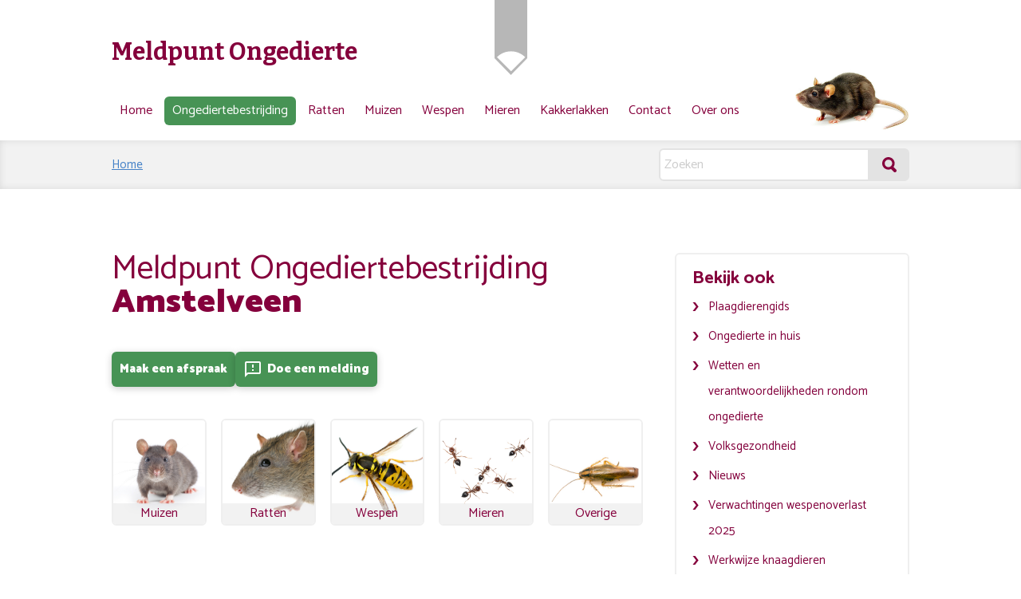

--- FILE ---
content_type: text/html; charset=utf-8
request_url: https://www.meldpuntongedierte.nl/ongediertebestrijding-amstelveen
body_size: 24134
content:


<!DOCTYPE html>
<html>
<head>

      <!-- Google Tag Manager -->
<script>
    (function (w, d, s, l, i) {
        w[l] = w[l] || []; w[l].push({
            'gtm.start':
                new Date().getTime(), event: 'gtm.js'
        }); var f = d.getElementsByTagName(s)[0],
            j = d.createElement(s), dl = l != 'dataLayer' ? '&l=' + l : ''; j.async = true; j.src =
                'https://www.googletagmanager.com/gtm.js?id=' + i + dl; f.parentNode.insertBefore(j, f);
    })(window, document, 'script', 'dataLayer', 'GTM-5C9FL3J');</script>
<!-- End Google Tag Manager -->

    <meta http-equiv="Content-Type" content="text/html; charset=utf-8">
    <title>Ongediertebestrijding Amstelveen - Meldpunt Ongedierte</title>
    <meta http-equiv="Content-Type" lang="nl" content="text/html; charset=utf-8">
    <meta name="description" lang="nl" content="Als u inwoner bent van de gemeente Amstelveen, dan kunt u onze bestrijdingsdienst bellen voor ongediertebestrijding zoals muizenbestrijding, wespenbestrijding, mierenbestrijding of rattenbestrijding. Een wespennest verwijderen geschiedt na het bestrijden van de wespen. ">
    <meta name="keywords" lang="nl" content="meldpunt ongedierte, wespen, houtworm, muizen, ratten, vlooien, papiervisjes, wespen bestrijding, wespen overlast, wespennest, wespenest, plaag, wespenplaag, vlooienplaag. ">
    <meta name="verify-v1" lang="nl" content="8aAymk/nYCxbP0Y9bqA+9BQWFV1ubxWH6L4ZCHAcoYA=">
    <meta name="robots" content="index,follow">
    <meta name="viewport" content="width=device-width,minimum-scale=1,initial-scale=1">
    <link rel="icon" type="image/png" href="/favicon.png" />

    <link type="text/css" rel="stylesheet" href="/css/reset.css?v=20251017">
    <link type="text/css" rel="stylesheet" href="/css/main.css?v=20251017">
    <link type="text/css" rel="stylesheet" href="/css/mobile.css?v=20251017">
    <link type="text/css" rel="stylesheet" href="/css/suggest.css?v=20251017">
    <link type="text/css" rel="stylesheet" href="/css/overlay.css?v=20251017">    
    <link href="https://fonts.googleapis.com/css?family=Bitter:400,400i,700|Catamaran:400,700,900" rel="stylesheet">
    <link href="https://fonts.googleapis.com/icon?family=Material+Icons" rel="stylesheet">
    <link href="https://fonts.googleapis.com/icon?family=Material+Icons+Outlined" rel="stylesheet">

    <script src="https://www.google.com/recaptcha/api.js" async defer></script>
    
    <link type="text/css" rel="stylesheet" href="/css/reactions.css?v=20251017">


    
    <script type="application/ld+json">
    {
    "@context": "http://schema.org/",
    "@type": "LocalBusiness",
    "name": "Meldpunt Ongedierte",
    "address": {
        "@type": "PostalAddress",
        "addressLocality": "Amstelveen",
        "addressRegion": "",
        "addressCountry": "Nederland"
        },
    "telephone": "020-7870705",
    "email": "info@meldpuntongedierte.nl",
    "url": "https://www.meldpuntongedierte.nl/ongediertebestrijding-amstelveen",
    "openingHours": "24/7",
    "priceRange": "€",
    "description": "Als u inwoner bent van de gemeente Amstelveen, dan kunt u onze bestrijdingsdienst bellen voor ongediertebestrijding",
    "image": "",
    "geo": {
        "@type": "GeoCoordinates",
        "latitude": "52.3020525",
        "longitude": "4.8448473"
    },
    "knowsAbout": [
        {
            "@type": "Thing",
            "name": "Ongediertebestrijding"
        }
        ],
    "mainEntityOfPage": {
        "@type": "WebPage",
        "@id": "https://www.meldpuntongedierte.nl"
        }

    }
    </script>

</head>
<body>

    <div class="topBar">
        <div class="heading">
            <div class="woordmerk">
                <h2><a class="logotext" href="/">Meldpunt Ongedierte</a></h2>
            </div>

            <div class="headerImage rat"></div>
        </div>
        <div id="tabholder">
            <div id="tabs">
                    <a class="tabItem" href="/home">Home</a>
                    <a class="tabItem activeTab" href="/ongediertebestrijding">Ongediertebestrijding</a>
                    <a class="tabItem" href="/ratten">Ratten</a>
                    <a class="tabItem" href="/muizen">Muizen</a>
                    <a class="tabItem" href="/wespen">Wespen</a>
                    <a class="tabItem" href="/mieren">Mieren</a>
                    <a class="tabItem" href="/kakkerlakken">Kakkerlakken</a>
                    <a class="tabItem" href="/contact">Contact</a>
                    <a class="tabItem" href="/over-ons">Over ons</a>
            </div>
        </div>
    </div>


    <div id="main" class="main">

        <div id="header">
            <div class="goto-menu-mobile">
                <div class="toggle-menu" data-action="toggle-menu">
                    <div class="hamburger">
                        <div class="toppings"></div>
                        <div class="burger"></div>
                        <div class="bun"></div>
                    </div>
                </div>
            </div>
            <div class="breadcrumbs">
                <a href="/">Home</a>
                            </div>
            <div class="zoekform-element">
                <form method="get" autocomplete="off" action="/zoek" class="zoekForm">
                    <input id="zoek" placeholder="Zoeken" type="text" name="q" onkeyup="suggest.getSuggests(event,this);" /><input type="submit" class="searchSubmit" value=" " />
                </form>
                <div id="suggests" class="suggest-hidden"></div>
            </div>
        </div>

        <div class="content-and-sidebar">
            <div class="content">
                






    <h1 class="plaatsheader"><span class="pre-header">Meldpunt Ongediertebestrijding</span> Amstelveen</h1>
    <div class="phoneButtons">
        <a class="action-button no-icon" href="#appointment-dialog" data-action="open-dialog">Maak een afspraak</a>
        <a class="action-button" href="#melding" data-action="open-reaction-form"><span class="material-icons-outlined icon-feedback">feedback</span>Doe een melding</a>     
    </div>

<div class="aankleuren">
    <div class="folder-image">
        <a href="/muizen/muizenbestrijding">
            <figure title="muizen" style="background-image:url(/Images/aankleuren/Muizen.jpg)">
                <img alt="muizen bestrijden" src="/Images/aankleuren/Muizen.jpg" />
                <figcaption>Muizen</figcaption>
            </figure>
        </a>
    </div>
    <div class="folder-image">
        <a href="/ratten/rattenbestrijding">
            <figure title="ratten" style="background-image:url(/Images/aankleuren/Ratten.jpg)">
                <img alt="ratten bestrijden" src="/Images/aankleuren/Ratten.jpg" />
                <figcaption>Ratten</figcaption>
            </figure>
        </a>
    </div>
    <div class="folder-image">
        <a href="/insectengids/wespen/wespenbestrijding">
            <figure title="wespen" style="background-image:url(/Images/aankleuren/Wespen.jpg)">
                <img alt="wespen bestrijden" src="/Images/aankleuren/Wespen.jpg" />
                <figcaption>Wespen</figcaption>
            </figure>
        </a>
    </div>
    <div class="folder-image">
        <a href="/mieren/mierenbestrijding">
            <figure title="mieren" style="background-image:url(/Images/aankleuren/Mieren.jpg)">
                <img alt="mieren bestrijden" src="/Images/aankleuren/Mieren.jpg" />
                <figcaption>Mieren</figcaption>
            </figure>
        </a>
    </div>
    <div class="folder-image">
        <a href="/insectengids">
            <figure title="insectengids" style="background-image:url(/Images/aankleuren/Overige.jpg)">
                <img alt="insecten bestrijden" src="/Images/aankleuren/Overige.jpg" />
                <figcaption>Overige</figcaption>
            </figure>
        </a>
    </div>
</div>

<article class="created-content">
    <h1>Wat doen wij?</h1>
<p><img class="right" style="float: right;" title="Ongediertebestrijding muizen en ratten" src="/image?name=Ongediertebestrijding muizen en ratten.jpg&amp;width=140" alt="Ongediertebestrijding muizen en ratten" width="130" height="130" />Wij houden ons dagelijks bezig met ongediertebestrijding in Amstelveen. De aandacht gaat hoofdzakelijk naar de bestrijding van muizen en ratten in woningen, bedrijfsgebouwen en instellingen zoals scholen en kinderdagverblijven.</p>
<h2>Seizoensgebonden werkzaamheden</h2>
<p><img class="right" style="float: right;" title="wespen bestrijden" src="/image?name=De Duitse wesp.jpg&amp;width=100" alt="Wespen bestrijden" width="100" height="95" />Tussen april en eind oktober bestrijden wij ook <a title=" mierenbestrijding" href="#Mierenbestrijding">mieren</a>&nbsp;en <a title="wespen bestrijden" href="#wespenbestrijding">wespennesten</a></p>
<h2>Contact met de deskundige</h2>
<p><img class="right" style="float: right;" title="Afspraak maken met de ongediertebestrijder" src="/image?name=Afspraak maken met ongediertebestrijder.jpg&amp;width=150" alt="Afspraak maken met de ongediertebestrijder" width="150" height="100" />U kunt uw vragen stellen of een afspraak maken door te klikken op onderstaande groene knop. U doorloopt eerst enkele korte vragen. Daarna neemt de deskundige contact met u op.</p>
<p>&nbsp;</p>
<p><a class="action-button no-icon" href="#appointment-dialog" data-action="open-dialog">Maak een afspraak</a></p>
<h2>Melding maken</h2>
<p><img class="right" style="float: right;" title="Melding maken" src="/image?name=Melding maken.jpg&amp;width=150" alt="Melding maken" width="150" height="100" />Wilt u enkel melding maken van ongedierte in uw omgeving? Ga dan naar onze</p>
<p><a title="Meldingen en actualiteit in Amstelveen" href="#Meldingen-en-Actualiteit-Amstelveen"><strong>Meldingen en Actualiteit in Amstelveen</strong></a></p>
<h1><a id="wespenbestrijding"></a>Wespenbestrijding</h1>
<p><img class="right" style="float: right;" title="Wespen in de spouwmuur" src="/image?name=Wespen in de muur.jpg&amp;width=150" alt="Wespen in de spouwmuur" width="117" height="156" />Ziet u veel wespen verdwijnen in een opening van de muur, in de grond of bijvoorbeeld achter de betimmering van een schuur of kozijn? Dan is de kans groot dat hier een wespennest verstopt zit in de holle ruimte. <strong>Stop de opening <span style="text-decoration: underline;">nooit</span> dicht!</strong> Heeft u dat toch gedaan? Klik dan eerst <a title="opening naar wespennest dichtgestopt" href="/wespen/wespenbestrijding/uitvliegopening-afgedicht" target="_blank" rel="noopener">hier</a></p>
<h2>Afspraak maken</h2>
<p style="text-align: left;"><img class="right" style="float: right;" title="afspraak maken met de wespenbestrijder" src="/image?name=Afspraak maken met ongediertebestrijder.jpg&amp;width=150" alt="afspraak maken met de wespenbestrijder" width="150" height="100" />Klik hieronder op de groene knop om een afspraak te maken. U doorloopt eerst enkele korte vragen. Daarna komt u in contact met de deskundige. U kunt dan meer vragen stellen over de kosten en de werkwijze. Daarna kunt u de afspraak definitief maken.</p>
<p>&nbsp;</p>
<p><a class="action-button no-icon" href="#appointment-dialog" data-action="open-dialog">Maak een afspraak</a></p>
<h2>Planning</h2>
<p><img class="right" style="float: right;" title="Wespennest in een tuinhuis" src="/image?name=Wespennest verwijderen - Wat doen wij.jpg&amp;width=150" alt="Wespennest in een tuinhuis" width="150" height="100" />In Amstelveen bestrijden wij het wespennest meestal binnen 24 uur. Wij werken op maandag tot vrijdag van 8:00 tot 18:00. Een wespenbestrijding duurt gemiddeld 15 minuten. De meeste wespennesten treffen wij aan <a title="wespennest in de grond bestrijden" href="/wespen/wespennest/wespennest-in-de-grond" target="_blank" rel="noopener">in de grond</a>, in een schuur of in de <a title="Wespennest in de spouwmuur" href="/wespen/wespennest/wespennest-in-de-spouwmuur" target="_blank" rel="noopener">spouwmuur</a></p>
<h2>Voorwaarden</h2>
<p><img class="right" style="float: right;" title="Duidelijke invliegopening moet zichtbaar zijn aan de buitenzijde" src="/image?name=Duidelijke invliegopening.jpg&amp;width=150" alt="Duidelijke invliegopening moet zichtbaar zijn aan de buitenzijde" width="150" height="126" />Het is van belang dat u een duidelijke opening aan de <span style="text-decoration: underline;">buitenzijde</span> van de woning signaleert. Hier moet duidelijk sprake zijn van wespen die de opening gebruiken om binnen te dringen of weg te vliegen. Onze wespenbestrijder vraagt aan u om deze plek aan te wijzen.</p>
<h2>Is het wespennest zichtbaar?</h2>
<p><img class="right" style="float: right;" title="Zichtbaar wespennest in de schuur" src="/image?name=Wespen\wespennest verwijderen\gevaarlijk wespennest in de schuur.jpg&amp;width=150" alt="Zichtbaar wespennest in de schuur" width="150" height="100" />Als (het grootste gedeelte van het) wespennest zichtbaar is, dan hoeft u uiteraard niet op zoek naar een opening aan de buitenzijde van de woning. Wij kunnen het wespennest dan direct uitschakelen. Dit is vaak het geval in schuren, tuinhuizen of achter toegankelijke knieschotten op zolder.</p>
<h2>Wat doet onze wespenbestrijder?</h2>
<p><img class="right" style="float: right;" title="Wespenbestrijding bij een tuinhuis" src="/image?name=Wespen\wespenbestrijding\wespenbestrijding schuur.JPG&amp;width=150" alt="Wespenbestrijding bij een tuinhuis" width="150" height="112" />Onze wespenbestrijder moet de invliegopening van het wespennest behandelen met een professionele drukpomp. In de opening waarachter het wespennest zit wordt onder hoge druk een giftige wespenpoeder geblazen waarmee het wespenvolk uitgeschakeld wordt. De werkzaamheden duren gemiddeld 15 minuten. U kunt gewoon thuisblijven tijdens de wespenbestrijding.</p>
<h2>Kosten en werkwijze</h2>
<p><img class="right" style="float: right;" title="Kosten wespenbestrijding" src="/image?name=Mieren\kosten.png&amp;width=100" alt="Kosten wespenbestrijding" width="100" height="121" />Ga voor uitgebreide informatie over de bestrijdingsmiddelen die wij gebruiken, de kosten van een wespenbestrijding en de werkwijze naar onze pagina over <a title="wespenbestrijding" href="/wespen/wespenbestrijding" target="_blank" rel="noopener">wespenbestrijding</a></p>
<h1><a id="wespennest-verwijderen"></a>Wespennest verwijderen (na bestrijding)</h1>
<p><img class="right" style="float: right;" title="Verwijderen van een wespennest dat niet meer actief is" src="/image?name=Verwijderen van een wespennest dat niet meer actief is.jpg&amp;width=150" alt="Verwijderen van een wespennest dat niet meer actief is" width="150" height="99" />Soms kan een wespennest nadat het uitgeschakeld is op veilige wijze verwijderd worden. Er bestaan echter misverstanden over wat precies bedoeld wordt met het verwijderen van een wespennest. In Amstelveen komen regelmatig meldingen binnen over oude wespennesten. Wij halen deze niet weg. Ons doel is om een actief wespennest die overlast of gevaar veroorzaakt <a title="wespennest uitschakelen" href="/wespen/wespenbestrijding" target="_blank" rel="noopener">uit te schakelen</a></p>
<h2>Enkele dagen geduld</h2>
<p><img class="right" style="float: right;" title="Een oud wespennest kan niet altijd makkelijk verwijderd worden" src="/image?name=Wespen\wespennest verwijderen\wespennest in huis.jpg&amp;width=150" alt="Een oud wespennest kan niet altijd makkelijk verwijderd worden" width="150" height="100" />Nadat wij de wespenbestrijding hebben uitgevoerd en de activiteit volledig verdwenen is, kunt u het wespennest eventueel verwijderen. U moet zeker enkele dagen wachten afhankelijk van de locatie en omvang van het nest. Verwijder het nest alleen als het makkelijk bereikbaar is. Het heeft meestal geen zin om een wespennest uit de <a title="wespennest in de spouwmuur" href="/wespen/wespennest/wespennest-in-de-spouwmuur" target="_blank" rel="noopener">spouwmuur</a> of achter het dakbeschot te verwijderen. Laat u goed adviseren door onze wespenbestrijder.</p>
<h2>Actief wespennest verwijderen</h2>
<p><img class="right" style="float: right;" title="Wespenkoningin moet ook verwijderd worden" src="/image?name=Wespenkoningin moet ook verwijderd worden.jpg&amp;width=130" alt="Wespenkoningin moet ook verwijderd worden" width="130" height="130" />Een beginnend wespennest waar enkel de koningin nog actief is kan soms eenvoudig door uzelf verwijderd worden. Tref wel goede voorbereidingen voordat u het nest weghaalt. De koningin van het wespennest moet ook gevangen worden anders begint zij bij terugkomst weer aan een nieuw nest. Volg ons stappenplan voor het <a title="wespennest verwijderen" href="/insectengids/wespen/wespennest-verwijderen" target="_blank" rel="noopener">verwijderen van een actief wespennest</a></p>
<h2>Waarschuwing!</h2>
<p><img class="right" style="float: right;" title="Zelf wespennest bestrijden kan veel wespensteken veroorzaken" src="/image?name=Wespen\wespenoverlast\wespensteek.jpg&amp;width=150" alt="Zelf wespennest bestrijden kan veel wespensteken veroorzaken" width="150" height="100" />Een actief wespennest verwijderen is zeer gevaarlijk en kan tot nare toestanden leiden wanneer al meerdere werksters aanwezig zijn in het nest. U hoeft meestal niet langer dan een dag te wachten tot onze wespenbestrijder in Amstelveen bij u langskomt. Probeer het wespennest dus niet zelf te bestrijden. Pas nadat onze wespenbestrijder het nest heeft behandeld kan het op veilige wijze verwijderd worden.</p>
<h2>Wespenoverlast in Amstelveen</h2>
<p>Vanaf het voorjaar komen in Amstelveen al meldingen binnen van wespennesten. De beginnende wespennesten zijn meestal zichtbaar aan een houten plafond of men ziet enkel de koningin nog vliegen. Vermoedt u de aanwezigheid van een wespennest? En zit het op een gevaarlijke plek? Dan kunt u het beste zo vroeg mogelijk bellen voor bestrijding.</p>
<p>&nbsp;</p>
<p>Tijdens hoogzomer kan de wespenoverlast in Amstelveen razendsnel toenemen. Desondanks proberen wij u altijd binnen &eacute;&eacute;n dag te helpen. Wij hebben daarom tijdens de zomer een extra wespenverdelger in dienst.</p>
<p><img class="right" style="float: right;" title="Beginnend wespennest wat nog verwijderd kan worden" src="/image?name=Beginnend wespennest wat nog verwijderd kan worden.jpg&amp;width=150" alt="Beginnend wespennest wat nog verwijderd kan worden" width="150" height="112" />Is het wespennest zichtbaar en is het niet groter dan een walnoot? Dan kan het wellicht door uzelf nog verwijderd worden zonder dat bestrijding noodzakelijk is. Dit kan alleen met een beginnend wespennest waar enkel de koningin nog actief is. Lees hoe u een beginnend wespennest zelf kunt <a title="wespennest verwijderen" href="/wespen/wespennest-verwijderen" target="_blank" rel="noopener">verwijderen</a></p>
<h2>Gevorderd wespennest</h2>
<p><img class="right" style="float: right;" title="Beginnend wespennest, maar wel met meerdere werksters actief" src="/image?name=Beginnend wespennest, maar wel met meerdere werksters actief.jpg&amp;width=150" alt="Beginnend wespennest, maar wel met meerdere werksters actief" width="150" height="100" />Zodra de eerste werksters al actief zijn is het niet meer verantwoord om het wespennest te verwijderen. U kunt dan het beste met ons een afspraak maken voor <a title="wespenbestrijding" href="/wespen/wespenbestrijding" target="_blank" rel="noopener">bestrijding</a>.</p>
<h1><a id="Mierenbestrijding"></a>Mierenbestrijding</h1>
<p><img class="right" style="float: right;" title="Mierenbestrijding met mierengel" src="/image?name=Mieren\baitgun mieren bestrijden.png&amp;width=150" alt="Mierenbestrijding met mierengel" width="119" height="119" />In Amstelveen bestrijden wij mieren meestal met een mierengel. Het product kan worden vergeleken met honingdruppels. Het bezit echter een werkzame stof wat de mieren doodt. Onze mierenbestrijder gebruikt een doseernaald om de druppels in naden en kieren te brengen. U kunt gewoon aanwezig blijven tijdens de mierenbestrijding.</p>
<p>&nbsp;</p>
<p>Grotere mierennesten aan de buitenzijde van de gevels behandelen wij met een concentraat-oplosmiddel in een vloeistof-drukpomp. Holle ruimtes kunnen wij eventueel met een stuifpoeder bereiken. Het resultaat van een mierenbestrijding is zeer afhankelijk van de situatie en er zijn aan iedere actie kosten verbonden. Daarom raden wij aan om de uitgebreide informatie te lezen over onze <a title="Mieren bestrijden in huis" href="/mieren/mierenbestrijding" target="_blank" rel="noopener">mierenbestrijding</a></p>
<h2>Incidenteel of structureel?</h2>
<p><img class="right" style="float: right;" title="Wat zijn de verwachtingen met een mierenbestrijding" src="/image?name=Mieren\dwaalspoor mieren zelf bestrijden.jpg&amp;width=130" alt="Wat zijn de verwachtingen met een mierenbestrijding" width="130" height="106" />Mierenproblemen kunnen incidenteel van aard zijn, maar ook structureel. Langdurige mierenoverlast (meerdere jaren) is meestal toe te wijden aan een onderliggend probleem wat niet altijd direct opvalt.</p>
<p>&nbsp;</p>
<p>Signalen van structurele problemen met mieren zijn soms lastig te herkennen. Belangrijke indicaties zijn mieren die ook tijdens de winter actief zijn in huis, of als u bijvoorbeeld vliegende mieren in huis heeft. Dan is de kans groot dat de mierennesten dieper in de constructie van de woning zitten.</p>
<h2>Oudere huizen</h2>
<p><img class="right" style="float: right;" title="Mierenplaag in huis" src="/image?name=mierennesten in de constructie van het huis.jpg&amp;width=150" alt="mierennesten in de constructie van het huis" width="150" height="112" />In Amstelveen bestaan nog veel huizen met oude houten materialen. Als deze materialen aangetast zijn door vocht of schimmel, dan vormt dit een aantrekkelijk doelwit voor mieren. Schimmel en (oude) lekkages in samenhang met mierenoverlast zijn belangrijke indicatoren van een structureel probleem. Een enkele behandeling met onze middelen is dan waarschijnlijk niet afdoende.</p>
<h1>Muizen en ratten</h1>
<p><img class="right" style="float: right;" title="muizenbestrijding" src="/image?name=muis plaagdierengids.jpg&amp;width=100" alt="muis" width="124" height="88" />Muizen en ratten vormen in Amstelveen de grootste uitdaging. Deze knaagdieren dienen beheerst te worden om risico's op schadelijke gevolgen te minimaliseren.</p>
<p>&nbsp;</p>
<p>Wilt u hulp bij bestrijding? Dan is het belangrijk dat u bekend bent met onze werkwijze. Wij maken onderscheid tussen particuliere woningen en bedrijven of instellingen zoals bijvoorbeeld scholen en kinderdagverblijven.</p>
<h2>In huis of in de tuin</h2>
<p><img class="right" style="float: right;" title="Rat in de tuin" src="/image?name=ratten\rattenoverlast\ratten in de tuin.jpg&amp;width=150" alt="Rat in de tuin" width="150" height="112" />Ondervindt u thuis overlast van muizen of ratten? Ga dan verder naar onze informatie over <a title="Rattenbestrijding" href="/ratten/rattenbestrijding/voor-particulieren" target="_blank" rel="noopener">rattenbestrijding in huis</a> of <a title="muizenbestrijding" href="/muizen/muizenbestrijding/in-huis/laten-bestrijden-door-de-specialist" target="_blank" rel="noopener">muizenbestrijding in huis</a></p>
<h2>Instellingen en bedrijven</h2>
<p><img class="right" style="float: right;" title="ongediertebestrijding in kwetsbare gebouwen en woningen" src="/image?name=ongediertebestrijding in kwetsbare gebouwen en woningen.jpg&amp;width=150" alt="ongediertebestrijding in kwetsbare gebouwen en woningen" width="150" height="100" />Gebouwen van bedrijven en instellingen worden meestal structureel beschermd tegen muizen en ratten. Ondervindt u muizen- of rattenoverlast en bent u nog niet beschermd hiertegen? Klik dan <a title="Muizenbestrijding en rattenbestrijding bij bedrijven en instellingen" href="#bedrijven-en-instellingen">hier</a></p>
<h1><a id="Rattenbestrijding"></a>Rattenbestrijding</h1>
<p><img class="right" style="float: right;" title="Rat in de tuin" src="/image?name=ratten\rattenbestrijding\zelf bestrijden\rat in de tuin vangen.jpg&amp;width=150" alt="Rat in de tuin" width="150" height="100" />In Amstelveen voeren wij het hele jaar verschillende dagdelen per week rattenbestrijding uit. Sinds de verscherpte regelgeving rondom biociden maken wij in de buitenomgeving enkel nog gebruik van moderne vangkasten. Inpandig worden uitsluitend nog giftige lokmiddelen toegepast wanneer zich een noodsituatie voordoet.</p>
<h2>Bedrijfspanden, kantoren en instellingen</h2>
<p><img class="right" style="float: right;" title="Ratten laten zich vaak zien op bedrijventerreinen rondom bedrijfspand" src="/image?name=bedrijventerrein.jpg&amp;width=150" alt="Ratten laten zich vaak zien op bedrijventerreinen rondom bedrijfspand" width="150" height="100" />Ratten laten zich overal zien. Op industrieterreinen, schoolpleinen en in binnentuinen van appartementencomplexen. Wanneer de ratten rondom een bedrijfspand of op het terrein rondom een gebouw gesignaleerd worden, ga dan naar onze informatie over <a title="Rattenbestrijding bij bedrijven en instellingen" href="/ratten/rattenbestrijding/voor-bedrijven-en-instellingen" target="_blank" rel="noopener">rattenbestrijding bij bedrijven en instellingen</a></p>
<h2>Particulieren</h2>
<p><img class="right" style="float: right;" title="Rattenbestrijding bij particulieren" src="/image?name=Rattenbestrijding%202.png&amp;width=150" alt="Rattenbestrijding bij particulieren" width="100" height="100" />Bent u bewoner van Amstelveen en signaleert u ratten in huis of in de tuin? Ga dan naar onze <a title="Werkwijze rattenbestrijding voor particulieren" href="/ratten/rattenbestrijding/voor-particulieren" target="_blank" rel="noopener">werkwijze</a> voor particulieren.</p>
<h2>Let op!</h2>
<p><img class="right" style="float: right;" title="kosten rattenbestrijding" src="/image?name=kosten rattenbestrijding.png&amp;width=110" alt="kosten rattenbestrijding" width="86" height="104" />Aan een bezoek van de rattenbestrijder bij u thuis zijn <a title="kosten rattenbestrijding" href="/ratten/rattenbestrijding/voor-particulieren" target="_blank" rel="noopener">kosten</a> verbonden. Ook de materialen die geplaatst worden brengen kosten met zich mee. Een bezoek is in principe &eacute;&eacute;nmalig, tenzij u anders afspreekt met de deskundige.</p>
<h1><a id="Muizenbestrijding"></a>Muizenbestrijding</h1>
<p><img style="float: right;" title="Muizenbestrijding" src="/image?name=Muizen\muizen voedsel.jpg&amp;width=150" alt="muizenbestrijding" width="135" height="135" />Muizenbestrijding vormt in Amstelveen een significant onderdeel van onze werkzaamheden. In woningen en gebouwen kunnen muizen zeer veel overlast veroorzaken en gezondheidsrisico's met zich meebrengen.</p>
<p>&nbsp;</p>
<p>In Amstelveen bestrijden wij muizen met zowel mechanische als toxicologische bestrijdingsmiddelen. Zodra de muizen bestreden zijn, dienen er direct preventieve maatregelen getroffen te worden. Wij geven hierover advies.</p>
<p>&nbsp;</p>
<p>Bent u op zoek naar oplossingen voor uw bedrijf of instelling? Ga dan verder naar <a title="Muizen bestrijden bij bedrijven en instellingen" href="/muizen/muizenbestrijding" target="_blank" rel="noopener">deze pagina</a></p>
<h2>Muizen in huis</h2>
<p><img src="/admin/templates/muizen in huis" alt="" /><img class="right" style="float: right;" title="muis in huis" src="/image?name=Muizen\muizen in huis\muis in huis.jpg&amp;width=150" alt="muizen in huis" width="150" height="99" />Gedurende het hele jaar krijgen wij meldingen over de aanwezigheid van muizen in huis. In het najaar en de winter nemen de hoeveelheid meldingen in Amstelveen zelfs toe. Meestal heeft dit te maken met de aanwezigheid van voedsel in- of rondom de woning. Ook buren spelen soms een rol.</p>
<p>&nbsp;</p>
<p>Uitgebreide informatie over wat u en wij kunnen doen tegen muizen in huis leest u <a title="muizen in huis bestrijden" href="/muizen/muizenbestrijding/in-huis" target="_blank" rel="noopener">hier</a></p>
<h2>Bestrijding en preventie in gebouwen</h2>
<p><img class="right" style="float: right;" title="muizenbestrijding gebouw" src="/image?name=ratten\rattenbestrijding\zorglocatie.jpg&amp;width=150" alt="muizenbestrijding gebouw" width="150" height="100" />Bedrijven en instellingen in Amstelveen zoals kantoren en gebouwen van bijvoorbeeld scholen en kinderdagverblijven kunnen zonder bescherming snel te maken krijgen met muizenoverlast.</p>
<p>&nbsp;</p>
<p>Om verdere schade en risico's te beperken bestrijden wij de muizen direct tijdens het eerste bezoek. Zodra de muizenbestrijding is afgerond kunnen wij na overleg onze spullen laten staan ter bescherming en preventie.</p>
<h1><a id="bedrijven-en-instellingen"></a>Bedrijven en Instellingen</h1>
<p><img class="right" style="float: right;" title="Muizenbestrijding bij bedrijven" src="/image?name=Muizenbestrijding bij bedrijven.jpg&amp;width=150" alt="Muizenbestrijding bij bedrijven" width="150" height="100" />Bedrijfsruimtes en kantoren, maar ook scholen, kinderdagverblijven en zorginstellingen hebben regelmatig te maken met muizenoverlast of rattenoverlast. Bestrijding en preventie is maatwerk en is gebonden aan actuele richtlijnen en regelgeving.</p>
<p>&nbsp;</p>
<p><a class="action-button no-icon" href="#appointment-dialog" data-action="open-dialog">Maak een afspraak</a></p>
<h2>Kwetsbare gebouwen</h2>
<p><img class="right" style="float: right;" title="ongediertebestrijding bij bedrijven" src="/image?name=ratten\rattenbestrijding\ratten op de werkplek.jpg&amp;width=150" alt="ongediertebestrijding bij bedrijven" width="150" height="100" />Ratten en muizen komen niet alleen in huis voor, maar richten vooral ook schade aan binnen gebouwen van bedrijven en instellingen. Veel loodsen en kantoren, evenals diverse scholen en opvangcentra hebben nog steeds onvoldoende bescherming. In Amstelveen hebben wij te maken met kwetsbare gebouwen die rattenoverlast of muizenoverlast tot gevolg kunnen hebben.</p>
<h2>Bestrijding van muizen</h2>
<p>Bent u gevestigd in Amstelveen en treft u muizen aan in uw bedrijf of kantoor? Klik dan <a title="muizenbestrijding op kantoor of in een bedrijf" href="/muizen/muizenbestrijding/bedrijven-en-kantoren" target="_blank" rel="noopener">hier</a></p>
<p>&nbsp;</p>
<p>Wordt de muizenoverlast ondervonden binnen een instelling, zoals op school of in een kinderdagverblijf? Klik dan <a title="muizen bestrijden binnen een instelling zoals een school of kinderdagverblijf" href="/muizen/muizenbestrijding/kinderdagverblijven-en-scholen" target="_blank" rel="noopener">hier</a></p>
<h2>Bestrijding van ratten</h2>
<p>Als u rattenoverlast ondervindt op uw terrein of in het gebouw, klik dan <a title="ratten bestrijden op een terrein of gebouw van een bedrijf" href="/ratten/rattenbestrijding/voor-bedrijven-en-instellingen" target="_blank" rel="noopener">hier</a></p>
<h2>Incidenteel en Structureel</h2>
<p>Een muizenbestrijding of rattenbestrijding bij een bedrijf of instelling in Amstelveen bestaat meestal uit drie bezoeken. Installatie, nacontrole en eindcontrole. Indien gewenst worden de spullen daarna weer opgeruimd door ons. Toch is het meestal verstandig om de bescherming te behouden. Onze bestrijdingsdeskundige kan u hierover ter plekke adviseren.</p>
<p>&nbsp;</p>
<p>Ga voor meer informatie naar&nbsp;<a title="Muizenbestrijding bij bedrijven" href="/muizen/muizenoverlast/muizen-op-de-werkplek" target="_blank" rel="noopener">muizen op de werkplek</a>&nbsp;of&nbsp;<a title="Rattenbestrijding bij bedrijven" href="/ratten/rattenoverlast/ratten-op-de-werkplek" target="_blank" rel="noopener">ratten op de werkplek</a></p>
<h2>VVE's, Woningcorporaties en Gemeenten</h2>
<p>Ook&nbsp;<a title="Ratten en muizen VVE" href="/ongediertebestrijding/vereniging-van-eigenaren" target="_blank" rel="noopener">Verenigingen van Eigenaren</a>,&nbsp;<a href="/ongediertebestrijding/woningcorporatie" target="_blank" rel="noopener">woningcorporaties</a>&nbsp;en&nbsp;<a title="Ongediertebestrijding gemeente" href="/ongediertebestrijding/gemeenten" target="_blank" rel="noopener">gemeenten</a> hebben regelmatig te maken met meldingen rondom ongedierte. Onze ongediertebestrijder in Amstelveen kan ter plekke inventariseren en een plan van aanpak voorleggen.&nbsp;</p>
<h1><a id="kakkerlakkenbestrijding"></a>Kakkerlakkenbestrijding</h1>
<p><img class="right" style="float: right;" title="kakkerlakkenbestrijding" src="/image?name=Kakkerlakken\kakkerlak.jpg&amp;width=150" alt="kakkerlakkenbestrijding" width="109" height="160" />Kakkerlakken bestrijden wij met een speciale gel die ze opnemen. Met een doseernaald worden deze geldruppels geplaatst tussen naden, openingen en kieren waar de kakkerlakken zich voornamelijk ophouden. Meestal gaat het om de 'Blattella Germanica' oftewel de 'Duitse Kakkerlak'</p>
<p>&nbsp;</p>
<p>Ze komen vooral voor op warme plekken in de keuken zoals achter de koelkast, onder het fornuis of de vaatwasser. Spuitbussen raden wij sterk af. Deze verspreiden de problemen. Ook zijn spuitbussen niet effectief omdat ze de verschillende stadia niet kunnen aanpakken.&nbsp;</p>
<p>&nbsp;</p>
<p>Lees verder over onze <a title="kakkerlakkenbestrijding" href="/kakkerlakken/kakkerlakkenbestrijding" target="_blank" rel="noopener">kakkerlakkenbestrijding</a></p>
<h1><a id="Ongedierte-in-huis"></a>Ongedierte in huis</h1>
<h2>Muizen in huis</h2>
<p><span style="text-decoration: underline;"><a title="Muizen in huis" href="/muizen/muizenoverlast/muizen-in-huis" target="_blank" rel="noopener">Muizen in huis</a></span> komen meestal binnen via de spouwmuur, kruipruimten of dakaansluitingen. Ze kunnen zich soms verplaatsen tussen vloerlagen of schachten van leidingwerk. Muizen kunnen zich binnen de juiste omstandigheden razendsnel voortplanten. Tijdig ingrijpen is daarom vereist. Onze muizenbestrijder plaatst tijdens een bezoek meestal direct bestrijdingsmiddelen. Verder kunnen ook de <a title="muizenoverlast door de buren" href="/plaagdierengids/muizen/muizenoverlast/muizen-en-buren" target="_blank" rel="noopener">buren</a>&nbsp;een rol spelen.</p>
<h2>Ratten in huis</h2>
<p><a title="Ratten in huis" href="/plaagdierengids/ratten/ratten-in-huis" target="_blank" rel="noopener">Ratten in huis</a> kunnen binnenkomen vanuit de kruipruimte of via openingen in de gevel, deuropeningen of dakaansluitingen. Ratten blijven echter in tegenstelling tot muizen liever buitenshuis. Ratten hebben water nodig en kunnen zich binnenshuis niet zo makkelijk verplaatsen als muizen. De aanwezigheid van&nbsp;<a title="Ratten in de tuin" href="/plaagdierengids/ratten/rattenoverlast/ratten-in-de-tuin" target="_blank" rel="noopener">ratten in de tuin</a> vraagt direct om aandacht. Onze rattenbestrijder heeft altijd geschikt materiaal bij zich om ratten zowel binnenshuis- als buitenshuis te kunnen bestrijden.&nbsp;</p>
<h2>Mieren in huis</h2>
<p><span style="text-decoration: underline;"><a title="mieren in huis" href="/mieren/mieren-bestrijden-in-huis" target="_blank" rel="noopener">Mieren in huis</a></span>&nbsp;vormen niet direct een gevaar, maar aanhoudende overlast zorgt voor veel irritatie. Wanneer ze gewoon van buiten naar binnen lopen, dan is een bestrijding meestal afdoende. Het komt echter voor dat mieren al jarenlang in de constructie van het gebouw zitten. In dergelijke gevallen zijn bestrijdingsmiddelen meestal niet de oplossing. Onze mierenbestrijder kan u hierover ter plekke adviseren.</p>
<h2>Kakkerlakken in huis</h2>
<p><a title="kakkerlakken in huis" href="/kakkerlakken/kakkerlakkenplaag-in-huis" target="_blank" rel="noopener">kakkerlakken in huis</a>&nbsp;komen in tegenstelling tot mieren niet zomaar van buiten naar binnen wandelen. Een kakkerlakkenplaag begint altijd bij &eacute;&eacute;n pakketje met eitjes die een volwassen kakkerlak met zich meesleept en op een gegeven moment ergens loslaat. Hier komen rond de 30 nieuwe individuen uit die het begin zijn van een plaag.</p>
<h2>Vlooien en Zilvervisjes</h2>
<p>Verder kunt u bij ons ook advies inwinnen voor een bestrijding van&nbsp;<a title="Vlooienbestrijding" href="/insectengids/parasiterende-insecten/vlooien" target="_blank" rel="noopener">vlooien</a>&nbsp;of&nbsp;<a href="/insectengids/zilvervisjes-en-papiervisjes" target="_blank" rel="noopener">zilvervisjes en papiervisjes</a></p>
<p>&nbsp;</p>
<p>De verdelger belt u dan terug om de voorbereidingen te bespreken welke getroffen moeten worden. Ook de kosten worden nader besproken.</p>
<h1>Kosten</h1>
<p>Wij brengen altijd kosten in rekening voor zowel het bezoek alsook de bestrijdingsmiddelen. Navigeer verder naar de betreffende diersoort om tot een indicatie te komen van de kosten. Voor plaagdieren zoals ratten of diverse soorten muizen, kunt u naar onze <a href="/plaagdierengids" target="_blank" rel="noopener">plaagdierengids</a>. Een overzicht van insecten of mijten vindt u via onze&nbsp;<a href="/insectengids" target="_blank" rel="noopener">insectengids</a>&nbsp;</p>
<h1><a id="Meldingen-en-Actualiteit-Amstelveen"></a>Meldingen en Actualiteit Amstelveen</h1>
<p><img class="right" style="float: right;" title="Melding maken ongedierte" src="/image?name=Muizen\verantwoordelijkheden rondom muizen.jpg&amp;width=150" alt="Muizen\verantwoordelijkheden rondom muizen.jpg" width="150" height="110" />Als u inwoner bent van Amstelveen, dan kunt u bij ons melding doen van ongedierte. Hiermee helpen wij buurtbewoners en andere betrokkenen om een beter beeld te krijgen van bepaalde toenamen en afnamen van (plaag)dieren en insecten.</p>
<p>&nbsp;</p>
<p>Om melding te maken klikt u hieronder op de knop "Doe een melding". Wij vragen hier om een beschrijving en of u akkoord wenst te gaan met het openbaar maken van uw melding op de pagina. Betreft de melding niet bij uzelf noch in de openbare ruimte? Denk dan wel aan zijn/haar privacy bij de locatieomschrijving. Wij publiceren geen specifieke namen en adressen. Als het probleem zich bij u thuis of in uw gebouw afspeelt, dan kunnen wij een afspraak met u maken voor ongediertebestrijding.</p>
<p>&nbsp;</p>
<p><a class="action-button" href="#melding" data-action="open-reaction-form"><span class="material-icons-outlined icon-feedback">feedback</span>Doe een melding</a></p>
<p>&nbsp;</p>
<p><strong><iframe src="https://www.google.com/maps/embed?pb=!1m18!1m12!1m3!1d78100.55262004133!2d4.782070474387669!3d52.28619618413145!2m3!1f0!2f0!3f0!3m2!1i1024!2i768!4f13.1!3m3!1m2!1s0x47c5e1d0cb4f622f%3A0x6773f1de9d9b076f!2sAmstelveen!5e0!3m2!1snl!2snl!4v1675155932854!5m2!1snl!2snl" width="600" height="300" style="border:0;" allowfullscreen="" loading="lazy" referrerpolicy="no-referrer-when-downgrade"></iframe></strong></p>
<h2>Gemeente Amstelveen</h2>
<p>Wanneer ongedierte de volksgezondheid in gevaar brengt of u bent van mening dat er acuut gevaar dreigt op een locatie binnen de gemeente Amstelveen, neemt u dan alstublieft direct telefonisch contact op met de gemeente.</p>
<p>&nbsp;</p>
<p>Wij voeren alleen bestrijding uit bij derden of binnen de openbare ruimte wanneer de gemeente ons uitdrukkelijk opdracht verstrekt hiervoor.</p>
</article>



<div id="reaction-overlay" class="overlay" data-role="overlay">
    <form id="melding" method="POST" class="dialog reaction-form">
        <h2>Melding maken</h2>
        <a href="#" data-role="close-overlay" class="close-button">X</a>

        <p>
            Betreft het uw eigen terrein en wilt u dat het spoedig bestreden wordt? Maak dan een afspraak:</a>
        </p>
        <p style="margin-bottom:32px;">
            <a class="action-button no-icon" href="#appointment-dialog" data-action="open-dialog">Maak een afspraak</a>
        </p>

        <div class="form-group">
            <h3>Melding maken</h3>
            <div class="tooltip">
                <div class="icon">?</div>
                <div class="tooltip-content">
                    <p>
                        Uw melding helpt ons om een beter beeld te krijgen van toenamen of afnamen van bepaalde
                        insecten en (plaag)dieren. Verder kunnen meldingen dienen om in samenspraak met de gemeente
                        of andere betrokkenen tot een oplossing te komen.
                    </p>
                </div>
            </div>
            <p>
                Let op! Benoem enkel een herkenningspunt of de straatnaam (géén huisnummers).
                <a data-action=open-toggle href="#readmore">Lees meer</a>
            </p>
            <p id="readmore" class="hidden">
                Wij beschermen de privacy van iedere inwoner. Daarom delen of behandelen wij geen specifieke
                adressen op aanwijzingen van derden. Indien toch actie vereist is omdat zich gevaarlijke
                situaties voordoen of zelfs de volksgezondheid in gevaar dreigt te komen, dan verzoeken wij
                u om direct contact op te nemen met de gemeente. Wij voeren alleen ongediertebestrijding uit
                bij derden wanneer wij hiervoor expliciet opdracht krijgen van de gemeente.
            </p>
        </div>



        <div class="form-group">
            <label for="SenderDescription">Geef een korte omschrijving van het probleem (diersoort en locatie)</label>
            <textarea class="form-field" cols="20" id="SenderDescription" minlength="20" name="SenderDescription" rows="2">
</textarea>
            <div class="tooltip">
                <div class="icon">?</div>
                <div class="tooltip-content">
                    Geef de straatnaam (géén huisnummer) of een
                    kruispunt / herkenningspunt zoals bijvoorbeeld een park of een andere publieke
                    voorziening. Wij behandelen alleen diersoorten die als ongedierte worden bestemd,
                    dus diersoorten die dermate hinderlijk of gevaarlijk zijn, dat bestrijding nuttig,
                    noodzakelijk en verantwoord is. Denk hierbij aan ratten, (huis)muizen, kakkerlakken
                    en wespen(nesten).
                </div>
            </div>
        </div>

        <div class="form-group">
            <label for="contactagree">Mogen wij hierover contact met u opnemen?</label>
            <input data-role=show-contact-details name="allowContact" type="radio" value="true" />Ja
            <input data-role=show-contact-details name="allowContact" type="radio" value="no" checked />Nee
        </div>

        <div class="optional-fields">
            <div class="form-group">
                <label for="name">Uw naam</label>
                <input class="form-field" id="Sender" name="Sender" type="text" value="" />
            </div>

            <div class="form-group">
                <label for="SenderEmail">Uw e-mail</label>
                <input class="form-field" id="SenderEmail" name="SenderEmail" type="text" value="" />
            </div>

            <div class="form-group">
                <label for="SenderEmail">Uw telefoonnummer</label>
                <input class="form-field" id="SenderPhone" name="SenderPhone" type="text" value="" />
            </div>
        </div>

        <div class="form-group">
            <label for="name">Mogen wij uw melding openbaar maken op onze webpagina?</label>
            <input type="radio" name="allowDisplayOnSite" value="true" />Ja
            <input type="radio" name="allowDisplayOnSite" value="no" checked />Nee
            <div class="tooltip">
                <div class="icon">?</div>
                <div class="tooltip-content">
                    <p>
                        Als u voor ‘ja’ kiest, dan kunnen wij uw omschrijving toevoegen onderaan de pagina. Dit helpt nieuwe bezoekers
                        om de geschiedenis en de omvang van de situatie in de buurt beter in kaart te krijgen. U blijft anoniem.
                    </p>
                    <p>
                        Als u voor ‘nee’ kiest, dan blijft uw melding alleen bij ons in het systeem en delen wij deze alleen met de
                        verantwoordelijke instantie indien zij deze gegevens bij ons opvragen . Denk hierbij vooral aan de gemeente of de
                        provincie.
                    </p>
                </div>
            </div>
        </div>

        <input id="GemeenteNaam" name="GemeenteNaam" type="hidden" value="Amstelveen" />
        <button class="button" disabled id="sendreaction" type="submit">Verzenden</button>
        <input type="hidden" id="opt_widget_id" name="opt_widget_id" />
        <div class="g-recaptcha" data-sitekey="6LcsaKQUAAAAALe-Yvy54ovJeQOkJTKuRRvalgYp" data-callback="recaptureCallback"></div>
    </form>
</div>

    <div class="reactions" data-role="reaction-list">
        <h2>Actuele meldingen</h2>
            <div class="reaction">
                <date>maandag 21 juli 2025 13:51</date>
                <p>“Dode rat op het bruggetje bij winkelcentrum Groenhof schuin tegenover kapsalon aan de buitenkant .”</p>
            </div>
            <div class="reaction">
                <date>donderdag 22 mei 2025 07:51</date>
                <p>“Ratten waargenomen langs het water molen wijk, nu ook  in de tuin, foto’s aanwezig.”</p>
            </div>
            <div class="reaction">
                <date>maandag 16 september 2024 19:02</date>
                <p>“Veel muizen - Amstelveen ”</p>
            </div>
            <div class="reaction">
                <date>zondag 18 augustus 2024 21:12</date>
                <p>“wesp - op de 2e verdieping komen wespen in de slaapkamer van mijn zoon - we hebben 40-60 versufte wespen gevonden in zijn kamer. 
We hebben de lokatie gevonden van het nest, dat is zeer waarschijnlijk tussen het houten dak en isloatie materiaal achter een luik. Ik durf daar zelf niet in. 
het zit dus niet in de spouw, het is hoger nl bij het dak en aan de binnekant - via de dakpannen en tussen de planken naar binnengekomen. ”</p>
            </div>
            <div class="reaction">
                <date>dinsdag 30 juli 2024 14:36</date>
                <p>“Rat zien lopen door de tuin, Margaretha van Borsselenlaan 84
Ook net een rat gezien &#237;n plantsoen naast de henegouwse laan ter hoogte van huisartsenpost Randwijck ”</p>
            </div>
            <div class="reaction">
                <date>donderdag 11 juli 2024 16:48</date>
                <p>“Ik zie sinds een paar dagen elke dag een rat lopen op straat en  om de tuin, in de Troskerslaan in Amstelveen”</p>
            </div>
            <div class="reaction">
                <date>dinsdag 2 april 2024 19:56</date>
                <p>“Dode  rat gevonden  in groen en zelfs overdag 1 zien lopen in tuin 
Op hofje bij punter 100 en 132 ”</p>
            </div>
            <div class="reaction">
                <date>dinsdag 2 april 2024 19:52</date>
                <p>“Ratten gevonden.n op punter Amstelveen  bij nummer 132. En 100  zelfs overdag ”</p>
            </div>
            <div class="reaction">
                <date>maandag 19 februari 2024 08:33</date>
                <p>“Rat lopend op straat”</p>
            </div>
            <div class="reaction">
                <date>maandag 30 oktober 2023 17:14</date>
                <p>“Al geruime tijd hebben wij overlast van ratten. Deze houden zich op in het openbaarheden. Hiervoor is maanden geleden dhr Wouters langs geweest. Nu is deze week het hele groen vak leeggehaald. Nu na een dag zieke de uitgangen van de ratten al eeer verschijnen en zie je in de verse aarden de graafgangen verschijnen. Graag z.s.m iemand langs sturen om maatregelen te nemen. B.v.d bewoners van de Rigi 14,15,16,17,18 1186 te Amstelveen.  Tel 0651479203, C. R . Kallenbach.bewoner Rigi 14.”</p>
            </div>
            <div class="reaction">
                <date>woensdag 11 oktober 2023 13:46</date>
                <p>“Ratten en muizen in de Hema Amstelveen lopen door hele winkel 
En zitten in de producten 
”</p>
            </div>
            <div class="reaction">
                <date>maandag 28 augustus 2023 14:31</date>
                <p>“Zwemmende rat in sloot langs Brigantijn gezien”</p>
            </div>
            <div class="reaction">
                <date>maandag 28 augustus 2023 14:29</date>
                <p>“Zwemmende rat in sloot langs Brigantijn gezien”</p>
            </div>
            <div class="reaction">
                <date>woensdag 9 augustus 2023 19:15</date>
                <p>“Op het grasveld bij IJssalon Da Vinci,en kapper jan Bartels is een rattenplaag. De ratten komen dicht bij de mensen”</p>
            </div>
            <div class="reaction">
                <date>woensdag 9 augustus 2023 13:02</date>
                <p>“Muizen in woningen Amstelveen Stadshart”</p>
            </div>
            <div class="reaction">
                <date>dinsdag 13 juni 2023 07:54</date>
                <p>“Ratten Sint Gotthard ”</p>
            </div>
            <div class="reaction">
                <date>zaterdag 6 mei 2023 21:29</date>
                <p>“Een rat die via de ringbel gesignaleerd is en tegen ons huis opklom. Heb een opname daarvan.”</p>
            </div>
            <div class="reaction">
                <date>vrijdag 5 mei 2023 17:25</date>
                <p>“Rat in de tuin.   Wolfert van Borsselenweg”</p>
            </div>
            <div class="reaction">
                <date>donderdag 4 mei 2023 16:47</date>
                <p>“Muizen graaf aelbrechtlaan. Hele straat last van muizen lopen door de huizen voorraadkasten en veel door plafond. Als de deur openstaat lopen ze gewoon naar binnen..”</p>
            </div>
            <div class="reaction">
                <date>vrijdag 26 augustus 2022 17:46</date>
                <p>“Ik heb al een paar keer ratten in de omgeving van De Brink, Middenhoven gezien, o.a. bij het park en Kinderrijk
”</p>
            </div>

            <a class="action-button" data-action="next-reactions" data-from="21" data-plaats="Amstelveen">
                <span class="material-icons-outlined">expand_more</span>Meer laden
            </a>
    </div>



                
            </div>
            

<nav class="menu">
  <div class="menuContent">
    <h2>Bekijk ook</h2>
    <ul>
      <li class="showOnMobile"><a href="/">Home</a></li>
        <li class="">
          <a href="/plaagdierengids">Plaagdierengids</a>
        </li>
        <li class="">
          <a href="/ongedierte-in-huis">Ongedierte in huis</a>
        </li>
        <li class="">
          <a href="/wettelijke-kaders-en-verantwoordelijkheden">Wetten en verantwoordelijkheden rondom ongedierte</a>
        </li>
        <li class="">
          <a href="/volksgezondheid">Volksgezondheid</a>
        </li>
        <li class="">
          <a href="/nieuws">Nieuws</a>
        </li>
        <li class="">
          <a href="/wespen/wespenoverlast-2025">Verwachtingen wespenoverlast 2025</a>
        </li>
        <li class="">
          <a href="/ongediertebestrijding/inwoners/werkwijze-knaagdieren">Werkwijze knaagdieren</a>
        </li>
        <li class="">
          <a href="/ongediertebestrijding/inwoners/werkwijze-wespen">Werkwijze wespen</a>
        </li>
        <li class="">
          <a href="/ongediertebestrijding/inwoners/werkwijze-mieren">Werkwijze mieren</a>
        </li>
    </ul>
  </div>
  <div class="goto-menu-mobile">
    <div class="toggle-menu" data-action="toggle-menu">
      <div class="hamburger">
        <div class="toppings"></div>
        <div class="burger"></div>
        <div class="bun"></div>
      </div>
    </div>
  </div>
</nav>

        </div>

        <div class="footer">
            <h2 class="footer-woordmerk">Meldpunt Ongedierte</h2>
            <div class="veiligheidsregios">
                <div>
                    <h3>Regionale dienstverlening Meldpunt Ongedierte</h3>
                    <p><a href="mailto:info@meldpuntongedierte.nl">info@meldpuntongedierte.nl</a></p>
                    <p><a href="/privacyverklaring">privacyverklaring</a></p>
                    <p><a href="/algemene-voorwaarden">algemene voorwaarden</a></p>
                </div>
                    <ul class="regiolist">
                            <li><a href="/regios/midden-en-west-brabant">Midden en west brabant</a></li>
                            <li><a href="/regios/kennemerland">Kennemerland</a></li>
                            <li><a href="/regios/limburg-zuid">Limburg zuid</a></li>
                            <li><a href="/regios/ijsselland">Ijsselland</a></li>
                            <li><a href="/regios/friesland">Friesland</a></li>
                            <li><a href="/regios/zeeland">Zeeland</a></li>
                            <li><a href="/regios/zaanstreek-waterland">Zaanstreek waterland</a></li>
                            <li><a href="/regios/hollands-midden">Hollands midden</a></li>
                            <li><a href="/regios/rotterdam-rijnmond">Rotterdam rijnmond</a></li>
                    </ul>
                    <ul class="regiolist">
                            <li><a href="/regios/brabant-noord">Brabant noord</a></li>
                            <li><a href="/regios/groningen">Groningen</a></li>
                            <li><a href="/regios/gelderland-midden">Gelderland midden</a></li>
                            <li><a href="/regios/zuid-holland-zuid">Zuid holland zuid</a></li>
                            <li><a href="/regios/amsterdam-amstelland">Amsterdam amstelland</a></li>
                            <li><a href="/regios/twente">Twente</a></li>
                            <li><a href="/regios/brabant-zuidoost">Brabant zuidoost</a></li>
                            <li><a href="/regios/noord-en-oost-gelderland">Noord en oost gelderland</a></li>
                            <li><a href="/regios/haaglanden">Haaglanden</a></li>
                    </ul>
                    <ul class="regiolist">
                            <li><a href="/regios/flevoland">Flevoland</a></li>
                            <li><a href="/regios/gelderland-zuid">Gelderland zuid</a></li>
                            <li><a href="/regios/noord-holland-noord">Noord holland noord</a></li>
                            <li><a href="/regios/utrecht">Utrecht</a></li>
                            <li><a href="/regios/gooi-en-vechtstreek">Gooi en vechtstreek</a></li>
                            <li><a href="/regios/limburg-noord">Limburg noord</a></li>
                            <li><a href="/regios/drenthe">Drenthe</a></li>
                    </ul>
            </div>
        </div>
    </div>

    <div class="overlay" data-role="overlay" id="appointment-dialog">
    <form action="/afspraak-maken" id="appointment" method="POST" class="appointment-form dialog">
        <h2>Afspraak maken</h2>
        <a href="#" data-role="close-overlay" class="close-button">X</a>
        <p>Welk diersoort veroorzaakt overlast bij u?</p>

        <div class="form-section">
            <div class="form-item">
                <input id="type-weps" type="radio" name="type" value="wesp"
                       data-role="appointment-type-selector" data-target="type-weps-content" />
                <label for="type-weps">Wespen / Hoornaars</label>
            </div>

            <div class="form-item">
                <input id="type-bij" type="radio" name="type" value="bijen"
                       data-role="appointment-type-selector" data-target="type-bij-content" />
                <label for="type-bij">Bijen</label>
            </div>

            <div class="form-item">
                <input id="type-hommel" type="radio" name="type" value="hommel"
                       data-role="appointment-type-selector" data-target="type-hommel-content" />
                <label for="type-hommel">Hommels</label>
            </div>

            <div class="form-item">
                <input id="type-mier" type="radio" name="type" value="mieren"
                       data-role="appointment-type-selector" data-target="type-mier-content" />
                <label for="type-mier">Mieren</label>
            </div>

            <div class="form-item">
                <input id="type-muis" type="radio" name="type" value="muizen-ratten"
                       data-role="appointment-type-selector" data-target="type-muis-content" />
                <label for="type-muis">Muizen / Ratten</label>
            </div>

            <div class="form-item">
                <input id="type-kweetniet" type="radio" name="type" value="onbekend"
                       data-role="appointment-type-selector" data-target="type-unknown-content" />
                <label for="type-kweetniet">Anders / ik weet het niet.</label>
            </div>
        </div>

        <div id="type-weps-content" class="form-section hidden" data-role="type-content">
            <p>
                Ziet u een wespennest of ziet u telkens wespen in een opening
                kruipen en wegvliegen? Bijvoorbeeld in de muur, in het dak of in de grond?
            </p>

            <div class="form-item">
                <input id="see-weps" type="radio" name="location" value="buiten"
                       data-role="exlusive-hide-toggle" data-target="agree-weps-content" />
                <label for="see-weps">Ja</label>
            </div>

            <div class="form-item">
                <input id="binnen" type="radio" name="location" value="wesp-binnen"
                       data-role="exlusive-hide-toggle" data-target="inner-weps-content" />
                <label for="binnenzijde">Nee, ik ervaar alleen overlast <u>binnenin</u> de woning / het gebouw</label>
            </div>

            <div class="form-item">
                <input id="buiten" type="radio" name="location" value="wesp-geen-nest"
                       data-role="exlusive-hide-toggle" data-target="outside-weps-content" />
                <label for="buiten">Nee, ik zie alleen veel wespen zwermen rondom een struik of boom</label>
            </div>

            <div id="agree-weps-content" class="inner-section hidden" data-role="exlusive-hidden">
                <p>
                    De bestrijding van een wespennest kost totaal €90,- Dit is alles inclusief, ook de voorrijkosten en eventueel een kostenloze nabehandeling indien noodzakelijk.
                </p>

                <input id="agree-weps" type="checkbox" name="agree-weps" value="Ja" data-type="agree-check"
                       data-role="hide-toggle" data-target="appointment-details" />
                <label for="agree-weps">Ik ga akkoord met het bovenstaande en de <a href="/privacyverklaring" target="_blank">privacyverklaring</a></label>

            </div>

            <div id="inner-weps-content" class="inner-section hidden" data-role="exlusive-hidden">
                <p>
                    Wij kunnen dan helaas (nog) geen bestrijding uitvoeren. Ga voor de juiste stappen eerst naar onze pagina over
                    <a href="/wespen/wespen-in-huis">‘Wespen in huis’</a>
                </p>
            </div>

            <div id="outside-weps-content" class="inner-section hidden" data-role="exlusive-hidden">
                <p>
                    Wij kunnen dan helaas (nog) geen bestrijding uitvoeren. Ga voor de juiste stappen eerst naar onze pagina over
                    <a href="/wespen/wespenbestrijding/kunnen-wij-wel-bestrijden">‘Kunnen wij wel bestrijden?’</a>
                </p>
            </div>
        </div>

        <div id="type-mier-content" class="form-section hidden" data-role="type-content">
            <p>
                De behandeling van mieren in – of buitenshuis brengt altijd kosten met zich mee.
                De richtlijn is ongeveer tussen de €100,- en €150,- per bezoek, afhankelijk van de omvang en type
                bestrijdingsmiddelen die worden ingezet. Soms is één bezoek al afdoende, maar naderhand kan ook geconstateerd
                worden dat meerdere behandelingen noodzakelijk zijn om de overlast stapsgewijs terug te dringen tot een aanvaardbaar niveau.
                Dit is op voorhand niet te zeggen. Bespreek uw verwachtingen goed met de expert tijdens het maken van de afspraak.
            </p>

            <input id="agree-mier" type="checkbox" name="agree-mier" value="Ja" data-type="agree-check"
                   data-role="hide-toggle" data-target="appointment-details" />
            <label for="agree-mier">Ik ga akkoord met het bovenstaande en de <a href="/privacyverklaring" target="_blank">privacyverklaring</a></label>
        </div>

        <div id="type-muis-content" class="form-section hidden" data-role="type-content">

            <p>Waar wordt de overlast ondervonden?</p>

            <div class="form-item">
                <input id="house-mouse" type="radio" name="location" value="woning"
                       data-role="exlusive-hide-toggle" data-target="house-mouse-content" />
                <label for="house-mouse">Woning</label>
            </div>

            <div class="form-item">
                <input id="company-mouse" type="radio" name="location" value="bedrijf"
                       data-role="exlusive-hide-toggle" data-target="company-mouse-content" />
                <label for="company-mouse">Bedrijf / instelling</label>
            </div>

            <div id="house-mouse-content" class="inner-section hidden" data-role="exlusive-hidden">
                <p>
                    Een bezoek van de expert brengt altijd kosten met zich mee. Het starttarief is €75,-.
                    Dit bedrag omvat de voorrijkosten, de inspectie en het advies.

                    Hier zitten nog geen materialen bij. De uiteindelijke kosten zijn vooral afhankelijk van het type
                    materiaal, aantal bezoeken en eventuele preventiewerkzaamheden.

                    Bespreek dit goed met de deskundige voordat de afspraak ingepland wordt.
                </p>

                <input id="agree-house-mouse" type="checkbox" name="agree-muis" value="Ja" data-type="agree-check"
                       data-role="hide-toggle" data-target="appointment-details" />
                <label for="agree-house-mouse">Ik ga akkoord met het bovenstaande en de <a href="/privacyverklaring" target="_blank">privacyverklaring</a></label>
            </div>

            <div id="company-mouse-content" class="inner-section hidden" data-role="exlusive-hidden">
                <p>
                    Onze expert neemt eerst graag contact met u op om de werkwijze en de kosten te bespreken.
                    Dit is afhankelijk van het type bedrijf of instelling, de omvang en de doelgroep. Wij streven er
                    naar u binnen één uur terug te bellen en binnen 24 uur langs te komen om eventueel de
                    werkzaamheden in gang te zetten.
                </p>

                <input id="agree-company-mouse" type="checkbox" name="agree-muis" value="Ja" data-type="agree-check"
                       data-role="hide-toggle" data-target="appointment-details" />
                <label for="agree-company-mouse">Ik ga akkoord met het bovenstaande en de <a href="/privacyverklaring" target="_blank">privacyverklaring</a></label>
            </div>

        </div>

        <div id="type-bij-content" class="form-section hidden" data-role="type-content">

            <p>Zit het bijenvolk er langer of korter dan 3 dagen?</p>

            <div class="form-item">
                <input id="korter" type="radio" name="bijen-dagen" value="korter dan 3 dagen"
                       data-role="exlusive-hide-toggle" data-target="korter-content" />
                <label for="korter">Korter dan 3 dagen</label>
            </div>

            <div class="form-item">
                <input id="langer" type="radio" name="bijen-dagen" value="langer dan 3 dagen"
                       data-role="exlusive-hide-toggle" data-target="langer-content" />
                <label for="langer">Langer dan 3 dagen</label>
            </div>

            <div id="korter-content" class="inner-section hidden" data-role="exlusive-hidden">
                <p>
                    Wacht alstublieft totdat het bijenvolk uit zichzelf weer vertrekt.
                    Dit gebeurt meestal binnen enkele uren, maximaal enkele dagen.
                    <a href="https://www.meldpuntongedierte.nl/wespen/bijen-en-hommels-verwijderen">Meer informatie over bijen en hommels verwijderen leest u hier.</a>
                </p>
            </div>

            <div id="langer-content" class="inner-section hidden" data-role="exlusive-hidden">
                <p>
                    Zorgen de bijen voor acuut gevaar met betrekking tot dieren, kinderen of allergiën?
                </p>

                <div class="form-item">
                    <input id="imker-gevaar" type="radio" name="imker-gevaar" value="imker-gevaar"
                           data-role="exlusive-hide-toggle" data-target="imker-gevaar-content" />
                    <label for="imker-gevaar">Ja</label>
                </div>

                <div class="form-item">
                    <input id="imker-geen-gevaar" type="radio" name="imker-gevaar" value="imker-geen-gevaar"
                           data-role="exlusive-hide-toggle" data-target="imker-geen-gevaar-content" />
                    <label for="imker-geen-gevaar">Nee</label>
                </div>

                <div id="imker-geen-gevaar-content" class="inner-section hidden" data-role="exlusive-hidden">
                    <p>
                        Helaas is bestrijding van bijen in dit geval ongeoorloofd.
                        Wij vragen u om de situatie te accepteren zolang het aanhoudt.
                        Meestal duurt het hooguit enkele weken.
                    </p>
                </div>

                <div id="imker-gevaar-content" class="inner-section hidden" data-role="exlusive-hidden">
                    <p>
                        Raadpleeg eerst een imker. Deze kan het bijenvolk in de meeste gevallen verplaatsen.
                        Een imker vindt u hier: <a href="https://www.bijenhouders.nl/">bijenhouders.nl</a>
                    </p>
                    <p>
                        Kan de imker niets doen en adviseert hij om de bijen te bestrijden? Dan kunt u
                        hieronder uw gegevens invullen. Wij attenderen
                        u erop dat de bestrijder zelf ook nog telefonisch en ter plekke beoordeelt of bestrijding
                        verantwoord is onder de omstandigheden.
                        De bestrijder behoudt altijd het recht om de opdracht te weigeren.
                        Een bestrijding brengt altijd kosten met zich mee. Bespreek dit goed
                        tijdens het maken van de afspraak.
                    </p>
                    <input id="agree-bij" type="checkbox" name="agree-bij" value="Ja" data-type="agree-check"
                           data-role="hide-toggle" data-target="appointment-details" />
                    <label for="agree-bij">Ik ga akkoord met het bovenstaande en de <a href="/privacyverklaring" target="_blank">privacyverklaring</a></label>
                </div>


            </div>
        </div>

        <div id="type-hommel-content" class="form-section hidden" data-role="type-content">

            <p>Zorgen de hommels voor acuut gevaar rondom dieren, kinderen of allergiën?</p>

            <div class="form-item">
                <input id="hommel-geen-gevaar" type="radio" name="bijen-dagen" value="hommel-geen-gevaar"
                       data-role="exlusive-hide-toggle" data-target="hommel-geen-gevaar-content" />
                <label for="hommel-gevaar">Nee</label>
            </div>

            <div class="form-item">
                <input id="hommel-wel-gevaar" type="radio" name="bijen-dagen" value="hommel-wel-gevaar"
                       data-role="exlusive-hide-toggle" data-target="hommel-wel-gevaar-content" />
                <label for="hommel-wel-gevaar">Ja</label>
            </div>

            <div id="hommel-geen-gevaar-content" class="inner-section hidden" data-role="exlusive-hidden">
                <p>
                    Helaas is bestrijding van hommels in dit geval ongeoorloofd.
                    Wij vragen u om de situatie te accepteren zolang het aanhoudt.
                    De meeste hommelnesten vormen vanaf de tweede helft van Juli geen overlast meer.
                </p>
            </div>

            <div id="hommel-wel-gevaar-content" class="inner-section hidden" data-role="exlusive-hidden">
                <p>
                    Als u kunt aantonen dat de hommels zorgen voor acuut gevaar, dan is
                    bestrijding de enige optie. Hieronder kunt u uw gegevens invullen.
                    Wij attenderen u erop dat de bestrijder zelf ook nog telefonisch en ter
                    plekke beoordeelt of bestrijding verantwoord is onder de omstandigheden.
                    De bestrijder behoudt altijd het recht om de opdracht te weigeren.
                    Een bestrijding brengt altijd kosten met zich mee. Bespreek dit goed
                    tijdens het maken van de afspraak.
                </p>

                <input id="agree-company-mouse" type="checkbox" name="agree-muis" value="Ja" data-type="agree-check"
                       data-role="hide-toggle" data-target="appointment-details" />
                <label for="agree-company-mouse">Ik ga akkoord met het bovenstaande en de <a href="/privacyverklaring" target="_blank">privacyverklaring</a></label>
            </div>
        </div>

        <div id="type-unknown-content" class="form-section hidden" data-role="type-content">
            <p>
                Voor een optimale diagnose is een huisbezoek door een van onze specialisten noodzakelijk.
                Tijdens dit bezoek ontvangt u ter plekke ons advies en een op maat gemaakt bestrijdingsplan.
                De kosten voor een huisbezoek bedragen €75,-.
            </p>
            <p>
                Wanneer u akkoord gaat met deze voorwaarden en onze privacyverklaring, wordt het formulier onderaan zichtbaar.
                Vul alle velden volledig in en vergeet niet uw opmerkingen toe te voegen. Deze informatie kan van groot
                belang zijn voor de specialist die u terugbelt om de werkwijze en de definitieve kosten met u te bespreken.
            </p>

            <input id="agree-unknown-content" type="checkbox" name="agree-unknown-content" value="Ja" data-type="agree-check"
                   data-role="hide-toggle" data-target="appointment-details" />
            <label for="agree-unknown-content">Ik ga akkoord met het bovenstaande en de <a href="/privacyverklaring" target="_blank">privacyverklaring</a></label>

        </div>
        <div id="appointment-details" class="form-section hidden" data-role="type-content">
            
<div class="form-group">
    <label for="name">Naam of bedrijfsnaam</label>
    <input class="form-field" id="Naam" name="Naam" type="text" value="" />
</div>

<div class="form-group">
    <label for="SenderEmail">Postcode</label>
    <input class="form-field" id="PostCode" name="PostCode" type="text" value="" />
</div>

<div class="form-group">
    <label for="SenderEmail">Plaats</label>
    <input class="form-field" id="City" name="City" type="text" value="" />
</div>


<div class="form-group">
    <label for="SenderEmail">Adres</label>
    <input class="form-field" id="Adres" name="Adres" type="text" value="" />
</div>

<div class="form-group">
    <label for="SenderEmail">Telefoonnummer</label>
    <input class="form-field" id="Telefoon" name="Telefoon" type="text" value="" />
</div>

<div class="form-group">
    <label for="SenderEmail">E-mailadres</label>
    <input class="form-field" id="Email" name="Email" type="text" value="" />
    
</div>

<div class="form-group">
    <label for="SenderEmail">Opmerkingen</label>
    <textarea class="form-field" cols="20" id="Description" name="Description" rows="2">
</textarea>
</div>

<div class="form-actions">
    <button class="action-button no-icon form-submit" disabled id="sendreaction_apt" type="submit">Verzenden</button>
    <input type="hidden" id="opt_widget_id_apt" name="opt_widget_id_apt" />
    <div class="g-recaptcha" data-sitekey="6LcsaKQUAAAAALe-Yvy54ovJeQOkJTKuRRvalgYp" data-callback="recaptureAppointmentCallback"></div>
</div>
        </div>
    </form>
</div>


    <script src="//code.jquery.com/jquery-3.3.1.min.js"
            integrity="sha256-FgpCb/KJQlLNfOu91ta32o/NMZxltwRo8QtmkMRdAu8="
            crossorigin="anonymous"></script>
    <script type="text/javascript" src="/Scripts/meldpunt.js?v=20251017">;</script>
    <script type="text/javascript" src="/Scripts/suggest.js?v=20251017">;</script>
    <script type="text/javascript" src="/Scripts/xmlhttp.js?v=20251017">;</script>
    <script type="text/javascript" src="/Scripts/appointments.js?v=20251017">;</script>
    
    <script type="text/javascript" src="/Scripts/reactions.js?v=20251017">;</script>



    <!-- Google Tag Manager (noscript) -->
    <noscript>
        <iframe src="https://www.googletagmanager.com/ns.html?id=GTM-5C9FL3J"
                height="0" width="0" style="display:none;visibility:hidden"></iframe>
    </noscript>
    <!-- End Google Tag Manager (noscript) -->

    <!--    Global site tag(gtag.js) - Google Analytics -->
<script async src="https://www.googletagmanager.com/gtag/js?id=UA-24228769-1"></script>
<script>
        window.dataLayer = window.dataLayer || [];
        function gtag() { dataLayer.push(arguments); }
        gtag('js', new Date());

        gtag('config', 'UA-24228769-1', { 'anonymize_ip': true });
</script>


    <script>
        window.intercomSettings = { app_id: "eqp92bt1" };
    </script>
    <script>(function () { var w = window; var ic = w.Intercom; if (typeof ic === "function") { ic('reattach_activator'); ic('update', intercomSettings); } else { var d = document; var i = function () { i.c(arguments) }; i.q = []; i.c = function (args) { i.q.push(args) }; w.Intercom = i; function l() { var s = d.createElement('script'); s.type = 'text/javascript'; s.async = true; s.src = 'https://widget.intercom.io/widget/eqp92bt1'; var x = d.getElementsByTagName('script')[0]; x.parentNode.insertBefore(s, x); } if (w.attachEvent) { w.attachEvent('onload', l); } else { w.addEventListener('load', l, false); } } })()</script>
</body>

</html>


--- FILE ---
content_type: text/html; charset=utf-8
request_url: https://www.google.com/recaptcha/api2/anchor?ar=1&k=6LcsaKQUAAAAALe-Yvy54ovJeQOkJTKuRRvalgYp&co=aHR0cHM6Ly93d3cubWVsZHB1bnRvbmdlZGllcnRlLm5sOjQ0Mw..&hl=en&v=PoyoqOPhxBO7pBk68S4YbpHZ&size=normal&anchor-ms=20000&execute-ms=30000&cb=dp201rebgmq9
body_size: 49327
content:
<!DOCTYPE HTML><html dir="ltr" lang="en"><head><meta http-equiv="Content-Type" content="text/html; charset=UTF-8">
<meta http-equiv="X-UA-Compatible" content="IE=edge">
<title>reCAPTCHA</title>
<style type="text/css">
/* cyrillic-ext */
@font-face {
  font-family: 'Roboto';
  font-style: normal;
  font-weight: 400;
  font-stretch: 100%;
  src: url(//fonts.gstatic.com/s/roboto/v48/KFO7CnqEu92Fr1ME7kSn66aGLdTylUAMa3GUBHMdazTgWw.woff2) format('woff2');
  unicode-range: U+0460-052F, U+1C80-1C8A, U+20B4, U+2DE0-2DFF, U+A640-A69F, U+FE2E-FE2F;
}
/* cyrillic */
@font-face {
  font-family: 'Roboto';
  font-style: normal;
  font-weight: 400;
  font-stretch: 100%;
  src: url(//fonts.gstatic.com/s/roboto/v48/KFO7CnqEu92Fr1ME7kSn66aGLdTylUAMa3iUBHMdazTgWw.woff2) format('woff2');
  unicode-range: U+0301, U+0400-045F, U+0490-0491, U+04B0-04B1, U+2116;
}
/* greek-ext */
@font-face {
  font-family: 'Roboto';
  font-style: normal;
  font-weight: 400;
  font-stretch: 100%;
  src: url(//fonts.gstatic.com/s/roboto/v48/KFO7CnqEu92Fr1ME7kSn66aGLdTylUAMa3CUBHMdazTgWw.woff2) format('woff2');
  unicode-range: U+1F00-1FFF;
}
/* greek */
@font-face {
  font-family: 'Roboto';
  font-style: normal;
  font-weight: 400;
  font-stretch: 100%;
  src: url(//fonts.gstatic.com/s/roboto/v48/KFO7CnqEu92Fr1ME7kSn66aGLdTylUAMa3-UBHMdazTgWw.woff2) format('woff2');
  unicode-range: U+0370-0377, U+037A-037F, U+0384-038A, U+038C, U+038E-03A1, U+03A3-03FF;
}
/* math */
@font-face {
  font-family: 'Roboto';
  font-style: normal;
  font-weight: 400;
  font-stretch: 100%;
  src: url(//fonts.gstatic.com/s/roboto/v48/KFO7CnqEu92Fr1ME7kSn66aGLdTylUAMawCUBHMdazTgWw.woff2) format('woff2');
  unicode-range: U+0302-0303, U+0305, U+0307-0308, U+0310, U+0312, U+0315, U+031A, U+0326-0327, U+032C, U+032F-0330, U+0332-0333, U+0338, U+033A, U+0346, U+034D, U+0391-03A1, U+03A3-03A9, U+03B1-03C9, U+03D1, U+03D5-03D6, U+03F0-03F1, U+03F4-03F5, U+2016-2017, U+2034-2038, U+203C, U+2040, U+2043, U+2047, U+2050, U+2057, U+205F, U+2070-2071, U+2074-208E, U+2090-209C, U+20D0-20DC, U+20E1, U+20E5-20EF, U+2100-2112, U+2114-2115, U+2117-2121, U+2123-214F, U+2190, U+2192, U+2194-21AE, U+21B0-21E5, U+21F1-21F2, U+21F4-2211, U+2213-2214, U+2216-22FF, U+2308-230B, U+2310, U+2319, U+231C-2321, U+2336-237A, U+237C, U+2395, U+239B-23B7, U+23D0, U+23DC-23E1, U+2474-2475, U+25AF, U+25B3, U+25B7, U+25BD, U+25C1, U+25CA, U+25CC, U+25FB, U+266D-266F, U+27C0-27FF, U+2900-2AFF, U+2B0E-2B11, U+2B30-2B4C, U+2BFE, U+3030, U+FF5B, U+FF5D, U+1D400-1D7FF, U+1EE00-1EEFF;
}
/* symbols */
@font-face {
  font-family: 'Roboto';
  font-style: normal;
  font-weight: 400;
  font-stretch: 100%;
  src: url(//fonts.gstatic.com/s/roboto/v48/KFO7CnqEu92Fr1ME7kSn66aGLdTylUAMaxKUBHMdazTgWw.woff2) format('woff2');
  unicode-range: U+0001-000C, U+000E-001F, U+007F-009F, U+20DD-20E0, U+20E2-20E4, U+2150-218F, U+2190, U+2192, U+2194-2199, U+21AF, U+21E6-21F0, U+21F3, U+2218-2219, U+2299, U+22C4-22C6, U+2300-243F, U+2440-244A, U+2460-24FF, U+25A0-27BF, U+2800-28FF, U+2921-2922, U+2981, U+29BF, U+29EB, U+2B00-2BFF, U+4DC0-4DFF, U+FFF9-FFFB, U+10140-1018E, U+10190-1019C, U+101A0, U+101D0-101FD, U+102E0-102FB, U+10E60-10E7E, U+1D2C0-1D2D3, U+1D2E0-1D37F, U+1F000-1F0FF, U+1F100-1F1AD, U+1F1E6-1F1FF, U+1F30D-1F30F, U+1F315, U+1F31C, U+1F31E, U+1F320-1F32C, U+1F336, U+1F378, U+1F37D, U+1F382, U+1F393-1F39F, U+1F3A7-1F3A8, U+1F3AC-1F3AF, U+1F3C2, U+1F3C4-1F3C6, U+1F3CA-1F3CE, U+1F3D4-1F3E0, U+1F3ED, U+1F3F1-1F3F3, U+1F3F5-1F3F7, U+1F408, U+1F415, U+1F41F, U+1F426, U+1F43F, U+1F441-1F442, U+1F444, U+1F446-1F449, U+1F44C-1F44E, U+1F453, U+1F46A, U+1F47D, U+1F4A3, U+1F4B0, U+1F4B3, U+1F4B9, U+1F4BB, U+1F4BF, U+1F4C8-1F4CB, U+1F4D6, U+1F4DA, U+1F4DF, U+1F4E3-1F4E6, U+1F4EA-1F4ED, U+1F4F7, U+1F4F9-1F4FB, U+1F4FD-1F4FE, U+1F503, U+1F507-1F50B, U+1F50D, U+1F512-1F513, U+1F53E-1F54A, U+1F54F-1F5FA, U+1F610, U+1F650-1F67F, U+1F687, U+1F68D, U+1F691, U+1F694, U+1F698, U+1F6AD, U+1F6B2, U+1F6B9-1F6BA, U+1F6BC, U+1F6C6-1F6CF, U+1F6D3-1F6D7, U+1F6E0-1F6EA, U+1F6F0-1F6F3, U+1F6F7-1F6FC, U+1F700-1F7FF, U+1F800-1F80B, U+1F810-1F847, U+1F850-1F859, U+1F860-1F887, U+1F890-1F8AD, U+1F8B0-1F8BB, U+1F8C0-1F8C1, U+1F900-1F90B, U+1F93B, U+1F946, U+1F984, U+1F996, U+1F9E9, U+1FA00-1FA6F, U+1FA70-1FA7C, U+1FA80-1FA89, U+1FA8F-1FAC6, U+1FACE-1FADC, U+1FADF-1FAE9, U+1FAF0-1FAF8, U+1FB00-1FBFF;
}
/* vietnamese */
@font-face {
  font-family: 'Roboto';
  font-style: normal;
  font-weight: 400;
  font-stretch: 100%;
  src: url(//fonts.gstatic.com/s/roboto/v48/KFO7CnqEu92Fr1ME7kSn66aGLdTylUAMa3OUBHMdazTgWw.woff2) format('woff2');
  unicode-range: U+0102-0103, U+0110-0111, U+0128-0129, U+0168-0169, U+01A0-01A1, U+01AF-01B0, U+0300-0301, U+0303-0304, U+0308-0309, U+0323, U+0329, U+1EA0-1EF9, U+20AB;
}
/* latin-ext */
@font-face {
  font-family: 'Roboto';
  font-style: normal;
  font-weight: 400;
  font-stretch: 100%;
  src: url(//fonts.gstatic.com/s/roboto/v48/KFO7CnqEu92Fr1ME7kSn66aGLdTylUAMa3KUBHMdazTgWw.woff2) format('woff2');
  unicode-range: U+0100-02BA, U+02BD-02C5, U+02C7-02CC, U+02CE-02D7, U+02DD-02FF, U+0304, U+0308, U+0329, U+1D00-1DBF, U+1E00-1E9F, U+1EF2-1EFF, U+2020, U+20A0-20AB, U+20AD-20C0, U+2113, U+2C60-2C7F, U+A720-A7FF;
}
/* latin */
@font-face {
  font-family: 'Roboto';
  font-style: normal;
  font-weight: 400;
  font-stretch: 100%;
  src: url(//fonts.gstatic.com/s/roboto/v48/KFO7CnqEu92Fr1ME7kSn66aGLdTylUAMa3yUBHMdazQ.woff2) format('woff2');
  unicode-range: U+0000-00FF, U+0131, U+0152-0153, U+02BB-02BC, U+02C6, U+02DA, U+02DC, U+0304, U+0308, U+0329, U+2000-206F, U+20AC, U+2122, U+2191, U+2193, U+2212, U+2215, U+FEFF, U+FFFD;
}
/* cyrillic-ext */
@font-face {
  font-family: 'Roboto';
  font-style: normal;
  font-weight: 500;
  font-stretch: 100%;
  src: url(//fonts.gstatic.com/s/roboto/v48/KFO7CnqEu92Fr1ME7kSn66aGLdTylUAMa3GUBHMdazTgWw.woff2) format('woff2');
  unicode-range: U+0460-052F, U+1C80-1C8A, U+20B4, U+2DE0-2DFF, U+A640-A69F, U+FE2E-FE2F;
}
/* cyrillic */
@font-face {
  font-family: 'Roboto';
  font-style: normal;
  font-weight: 500;
  font-stretch: 100%;
  src: url(//fonts.gstatic.com/s/roboto/v48/KFO7CnqEu92Fr1ME7kSn66aGLdTylUAMa3iUBHMdazTgWw.woff2) format('woff2');
  unicode-range: U+0301, U+0400-045F, U+0490-0491, U+04B0-04B1, U+2116;
}
/* greek-ext */
@font-face {
  font-family: 'Roboto';
  font-style: normal;
  font-weight: 500;
  font-stretch: 100%;
  src: url(//fonts.gstatic.com/s/roboto/v48/KFO7CnqEu92Fr1ME7kSn66aGLdTylUAMa3CUBHMdazTgWw.woff2) format('woff2');
  unicode-range: U+1F00-1FFF;
}
/* greek */
@font-face {
  font-family: 'Roboto';
  font-style: normal;
  font-weight: 500;
  font-stretch: 100%;
  src: url(//fonts.gstatic.com/s/roboto/v48/KFO7CnqEu92Fr1ME7kSn66aGLdTylUAMa3-UBHMdazTgWw.woff2) format('woff2');
  unicode-range: U+0370-0377, U+037A-037F, U+0384-038A, U+038C, U+038E-03A1, U+03A3-03FF;
}
/* math */
@font-face {
  font-family: 'Roboto';
  font-style: normal;
  font-weight: 500;
  font-stretch: 100%;
  src: url(//fonts.gstatic.com/s/roboto/v48/KFO7CnqEu92Fr1ME7kSn66aGLdTylUAMawCUBHMdazTgWw.woff2) format('woff2');
  unicode-range: U+0302-0303, U+0305, U+0307-0308, U+0310, U+0312, U+0315, U+031A, U+0326-0327, U+032C, U+032F-0330, U+0332-0333, U+0338, U+033A, U+0346, U+034D, U+0391-03A1, U+03A3-03A9, U+03B1-03C9, U+03D1, U+03D5-03D6, U+03F0-03F1, U+03F4-03F5, U+2016-2017, U+2034-2038, U+203C, U+2040, U+2043, U+2047, U+2050, U+2057, U+205F, U+2070-2071, U+2074-208E, U+2090-209C, U+20D0-20DC, U+20E1, U+20E5-20EF, U+2100-2112, U+2114-2115, U+2117-2121, U+2123-214F, U+2190, U+2192, U+2194-21AE, U+21B0-21E5, U+21F1-21F2, U+21F4-2211, U+2213-2214, U+2216-22FF, U+2308-230B, U+2310, U+2319, U+231C-2321, U+2336-237A, U+237C, U+2395, U+239B-23B7, U+23D0, U+23DC-23E1, U+2474-2475, U+25AF, U+25B3, U+25B7, U+25BD, U+25C1, U+25CA, U+25CC, U+25FB, U+266D-266F, U+27C0-27FF, U+2900-2AFF, U+2B0E-2B11, U+2B30-2B4C, U+2BFE, U+3030, U+FF5B, U+FF5D, U+1D400-1D7FF, U+1EE00-1EEFF;
}
/* symbols */
@font-face {
  font-family: 'Roboto';
  font-style: normal;
  font-weight: 500;
  font-stretch: 100%;
  src: url(//fonts.gstatic.com/s/roboto/v48/KFO7CnqEu92Fr1ME7kSn66aGLdTylUAMaxKUBHMdazTgWw.woff2) format('woff2');
  unicode-range: U+0001-000C, U+000E-001F, U+007F-009F, U+20DD-20E0, U+20E2-20E4, U+2150-218F, U+2190, U+2192, U+2194-2199, U+21AF, U+21E6-21F0, U+21F3, U+2218-2219, U+2299, U+22C4-22C6, U+2300-243F, U+2440-244A, U+2460-24FF, U+25A0-27BF, U+2800-28FF, U+2921-2922, U+2981, U+29BF, U+29EB, U+2B00-2BFF, U+4DC0-4DFF, U+FFF9-FFFB, U+10140-1018E, U+10190-1019C, U+101A0, U+101D0-101FD, U+102E0-102FB, U+10E60-10E7E, U+1D2C0-1D2D3, U+1D2E0-1D37F, U+1F000-1F0FF, U+1F100-1F1AD, U+1F1E6-1F1FF, U+1F30D-1F30F, U+1F315, U+1F31C, U+1F31E, U+1F320-1F32C, U+1F336, U+1F378, U+1F37D, U+1F382, U+1F393-1F39F, U+1F3A7-1F3A8, U+1F3AC-1F3AF, U+1F3C2, U+1F3C4-1F3C6, U+1F3CA-1F3CE, U+1F3D4-1F3E0, U+1F3ED, U+1F3F1-1F3F3, U+1F3F5-1F3F7, U+1F408, U+1F415, U+1F41F, U+1F426, U+1F43F, U+1F441-1F442, U+1F444, U+1F446-1F449, U+1F44C-1F44E, U+1F453, U+1F46A, U+1F47D, U+1F4A3, U+1F4B0, U+1F4B3, U+1F4B9, U+1F4BB, U+1F4BF, U+1F4C8-1F4CB, U+1F4D6, U+1F4DA, U+1F4DF, U+1F4E3-1F4E6, U+1F4EA-1F4ED, U+1F4F7, U+1F4F9-1F4FB, U+1F4FD-1F4FE, U+1F503, U+1F507-1F50B, U+1F50D, U+1F512-1F513, U+1F53E-1F54A, U+1F54F-1F5FA, U+1F610, U+1F650-1F67F, U+1F687, U+1F68D, U+1F691, U+1F694, U+1F698, U+1F6AD, U+1F6B2, U+1F6B9-1F6BA, U+1F6BC, U+1F6C6-1F6CF, U+1F6D3-1F6D7, U+1F6E0-1F6EA, U+1F6F0-1F6F3, U+1F6F7-1F6FC, U+1F700-1F7FF, U+1F800-1F80B, U+1F810-1F847, U+1F850-1F859, U+1F860-1F887, U+1F890-1F8AD, U+1F8B0-1F8BB, U+1F8C0-1F8C1, U+1F900-1F90B, U+1F93B, U+1F946, U+1F984, U+1F996, U+1F9E9, U+1FA00-1FA6F, U+1FA70-1FA7C, U+1FA80-1FA89, U+1FA8F-1FAC6, U+1FACE-1FADC, U+1FADF-1FAE9, U+1FAF0-1FAF8, U+1FB00-1FBFF;
}
/* vietnamese */
@font-face {
  font-family: 'Roboto';
  font-style: normal;
  font-weight: 500;
  font-stretch: 100%;
  src: url(//fonts.gstatic.com/s/roboto/v48/KFO7CnqEu92Fr1ME7kSn66aGLdTylUAMa3OUBHMdazTgWw.woff2) format('woff2');
  unicode-range: U+0102-0103, U+0110-0111, U+0128-0129, U+0168-0169, U+01A0-01A1, U+01AF-01B0, U+0300-0301, U+0303-0304, U+0308-0309, U+0323, U+0329, U+1EA0-1EF9, U+20AB;
}
/* latin-ext */
@font-face {
  font-family: 'Roboto';
  font-style: normal;
  font-weight: 500;
  font-stretch: 100%;
  src: url(//fonts.gstatic.com/s/roboto/v48/KFO7CnqEu92Fr1ME7kSn66aGLdTylUAMa3KUBHMdazTgWw.woff2) format('woff2');
  unicode-range: U+0100-02BA, U+02BD-02C5, U+02C7-02CC, U+02CE-02D7, U+02DD-02FF, U+0304, U+0308, U+0329, U+1D00-1DBF, U+1E00-1E9F, U+1EF2-1EFF, U+2020, U+20A0-20AB, U+20AD-20C0, U+2113, U+2C60-2C7F, U+A720-A7FF;
}
/* latin */
@font-face {
  font-family: 'Roboto';
  font-style: normal;
  font-weight: 500;
  font-stretch: 100%;
  src: url(//fonts.gstatic.com/s/roboto/v48/KFO7CnqEu92Fr1ME7kSn66aGLdTylUAMa3yUBHMdazQ.woff2) format('woff2');
  unicode-range: U+0000-00FF, U+0131, U+0152-0153, U+02BB-02BC, U+02C6, U+02DA, U+02DC, U+0304, U+0308, U+0329, U+2000-206F, U+20AC, U+2122, U+2191, U+2193, U+2212, U+2215, U+FEFF, U+FFFD;
}
/* cyrillic-ext */
@font-face {
  font-family: 'Roboto';
  font-style: normal;
  font-weight: 900;
  font-stretch: 100%;
  src: url(//fonts.gstatic.com/s/roboto/v48/KFO7CnqEu92Fr1ME7kSn66aGLdTylUAMa3GUBHMdazTgWw.woff2) format('woff2');
  unicode-range: U+0460-052F, U+1C80-1C8A, U+20B4, U+2DE0-2DFF, U+A640-A69F, U+FE2E-FE2F;
}
/* cyrillic */
@font-face {
  font-family: 'Roboto';
  font-style: normal;
  font-weight: 900;
  font-stretch: 100%;
  src: url(//fonts.gstatic.com/s/roboto/v48/KFO7CnqEu92Fr1ME7kSn66aGLdTylUAMa3iUBHMdazTgWw.woff2) format('woff2');
  unicode-range: U+0301, U+0400-045F, U+0490-0491, U+04B0-04B1, U+2116;
}
/* greek-ext */
@font-face {
  font-family: 'Roboto';
  font-style: normal;
  font-weight: 900;
  font-stretch: 100%;
  src: url(//fonts.gstatic.com/s/roboto/v48/KFO7CnqEu92Fr1ME7kSn66aGLdTylUAMa3CUBHMdazTgWw.woff2) format('woff2');
  unicode-range: U+1F00-1FFF;
}
/* greek */
@font-face {
  font-family: 'Roboto';
  font-style: normal;
  font-weight: 900;
  font-stretch: 100%;
  src: url(//fonts.gstatic.com/s/roboto/v48/KFO7CnqEu92Fr1ME7kSn66aGLdTylUAMa3-UBHMdazTgWw.woff2) format('woff2');
  unicode-range: U+0370-0377, U+037A-037F, U+0384-038A, U+038C, U+038E-03A1, U+03A3-03FF;
}
/* math */
@font-face {
  font-family: 'Roboto';
  font-style: normal;
  font-weight: 900;
  font-stretch: 100%;
  src: url(//fonts.gstatic.com/s/roboto/v48/KFO7CnqEu92Fr1ME7kSn66aGLdTylUAMawCUBHMdazTgWw.woff2) format('woff2');
  unicode-range: U+0302-0303, U+0305, U+0307-0308, U+0310, U+0312, U+0315, U+031A, U+0326-0327, U+032C, U+032F-0330, U+0332-0333, U+0338, U+033A, U+0346, U+034D, U+0391-03A1, U+03A3-03A9, U+03B1-03C9, U+03D1, U+03D5-03D6, U+03F0-03F1, U+03F4-03F5, U+2016-2017, U+2034-2038, U+203C, U+2040, U+2043, U+2047, U+2050, U+2057, U+205F, U+2070-2071, U+2074-208E, U+2090-209C, U+20D0-20DC, U+20E1, U+20E5-20EF, U+2100-2112, U+2114-2115, U+2117-2121, U+2123-214F, U+2190, U+2192, U+2194-21AE, U+21B0-21E5, U+21F1-21F2, U+21F4-2211, U+2213-2214, U+2216-22FF, U+2308-230B, U+2310, U+2319, U+231C-2321, U+2336-237A, U+237C, U+2395, U+239B-23B7, U+23D0, U+23DC-23E1, U+2474-2475, U+25AF, U+25B3, U+25B7, U+25BD, U+25C1, U+25CA, U+25CC, U+25FB, U+266D-266F, U+27C0-27FF, U+2900-2AFF, U+2B0E-2B11, U+2B30-2B4C, U+2BFE, U+3030, U+FF5B, U+FF5D, U+1D400-1D7FF, U+1EE00-1EEFF;
}
/* symbols */
@font-face {
  font-family: 'Roboto';
  font-style: normal;
  font-weight: 900;
  font-stretch: 100%;
  src: url(//fonts.gstatic.com/s/roboto/v48/KFO7CnqEu92Fr1ME7kSn66aGLdTylUAMaxKUBHMdazTgWw.woff2) format('woff2');
  unicode-range: U+0001-000C, U+000E-001F, U+007F-009F, U+20DD-20E0, U+20E2-20E4, U+2150-218F, U+2190, U+2192, U+2194-2199, U+21AF, U+21E6-21F0, U+21F3, U+2218-2219, U+2299, U+22C4-22C6, U+2300-243F, U+2440-244A, U+2460-24FF, U+25A0-27BF, U+2800-28FF, U+2921-2922, U+2981, U+29BF, U+29EB, U+2B00-2BFF, U+4DC0-4DFF, U+FFF9-FFFB, U+10140-1018E, U+10190-1019C, U+101A0, U+101D0-101FD, U+102E0-102FB, U+10E60-10E7E, U+1D2C0-1D2D3, U+1D2E0-1D37F, U+1F000-1F0FF, U+1F100-1F1AD, U+1F1E6-1F1FF, U+1F30D-1F30F, U+1F315, U+1F31C, U+1F31E, U+1F320-1F32C, U+1F336, U+1F378, U+1F37D, U+1F382, U+1F393-1F39F, U+1F3A7-1F3A8, U+1F3AC-1F3AF, U+1F3C2, U+1F3C4-1F3C6, U+1F3CA-1F3CE, U+1F3D4-1F3E0, U+1F3ED, U+1F3F1-1F3F3, U+1F3F5-1F3F7, U+1F408, U+1F415, U+1F41F, U+1F426, U+1F43F, U+1F441-1F442, U+1F444, U+1F446-1F449, U+1F44C-1F44E, U+1F453, U+1F46A, U+1F47D, U+1F4A3, U+1F4B0, U+1F4B3, U+1F4B9, U+1F4BB, U+1F4BF, U+1F4C8-1F4CB, U+1F4D6, U+1F4DA, U+1F4DF, U+1F4E3-1F4E6, U+1F4EA-1F4ED, U+1F4F7, U+1F4F9-1F4FB, U+1F4FD-1F4FE, U+1F503, U+1F507-1F50B, U+1F50D, U+1F512-1F513, U+1F53E-1F54A, U+1F54F-1F5FA, U+1F610, U+1F650-1F67F, U+1F687, U+1F68D, U+1F691, U+1F694, U+1F698, U+1F6AD, U+1F6B2, U+1F6B9-1F6BA, U+1F6BC, U+1F6C6-1F6CF, U+1F6D3-1F6D7, U+1F6E0-1F6EA, U+1F6F0-1F6F3, U+1F6F7-1F6FC, U+1F700-1F7FF, U+1F800-1F80B, U+1F810-1F847, U+1F850-1F859, U+1F860-1F887, U+1F890-1F8AD, U+1F8B0-1F8BB, U+1F8C0-1F8C1, U+1F900-1F90B, U+1F93B, U+1F946, U+1F984, U+1F996, U+1F9E9, U+1FA00-1FA6F, U+1FA70-1FA7C, U+1FA80-1FA89, U+1FA8F-1FAC6, U+1FACE-1FADC, U+1FADF-1FAE9, U+1FAF0-1FAF8, U+1FB00-1FBFF;
}
/* vietnamese */
@font-face {
  font-family: 'Roboto';
  font-style: normal;
  font-weight: 900;
  font-stretch: 100%;
  src: url(//fonts.gstatic.com/s/roboto/v48/KFO7CnqEu92Fr1ME7kSn66aGLdTylUAMa3OUBHMdazTgWw.woff2) format('woff2');
  unicode-range: U+0102-0103, U+0110-0111, U+0128-0129, U+0168-0169, U+01A0-01A1, U+01AF-01B0, U+0300-0301, U+0303-0304, U+0308-0309, U+0323, U+0329, U+1EA0-1EF9, U+20AB;
}
/* latin-ext */
@font-face {
  font-family: 'Roboto';
  font-style: normal;
  font-weight: 900;
  font-stretch: 100%;
  src: url(//fonts.gstatic.com/s/roboto/v48/KFO7CnqEu92Fr1ME7kSn66aGLdTylUAMa3KUBHMdazTgWw.woff2) format('woff2');
  unicode-range: U+0100-02BA, U+02BD-02C5, U+02C7-02CC, U+02CE-02D7, U+02DD-02FF, U+0304, U+0308, U+0329, U+1D00-1DBF, U+1E00-1E9F, U+1EF2-1EFF, U+2020, U+20A0-20AB, U+20AD-20C0, U+2113, U+2C60-2C7F, U+A720-A7FF;
}
/* latin */
@font-face {
  font-family: 'Roboto';
  font-style: normal;
  font-weight: 900;
  font-stretch: 100%;
  src: url(//fonts.gstatic.com/s/roboto/v48/KFO7CnqEu92Fr1ME7kSn66aGLdTylUAMa3yUBHMdazQ.woff2) format('woff2');
  unicode-range: U+0000-00FF, U+0131, U+0152-0153, U+02BB-02BC, U+02C6, U+02DA, U+02DC, U+0304, U+0308, U+0329, U+2000-206F, U+20AC, U+2122, U+2191, U+2193, U+2212, U+2215, U+FEFF, U+FFFD;
}

</style>
<link rel="stylesheet" type="text/css" href="https://www.gstatic.com/recaptcha/releases/PoyoqOPhxBO7pBk68S4YbpHZ/styles__ltr.css">
<script nonce="3J4lRUVy04hGT6jW9KlVkQ" type="text/javascript">window['__recaptcha_api'] = 'https://www.google.com/recaptcha/api2/';</script>
<script type="text/javascript" src="https://www.gstatic.com/recaptcha/releases/PoyoqOPhxBO7pBk68S4YbpHZ/recaptcha__en.js" nonce="3J4lRUVy04hGT6jW9KlVkQ">
      
    </script></head>
<body><div id="rc-anchor-alert" class="rc-anchor-alert"></div>
<input type="hidden" id="recaptcha-token" value="[base64]">
<script type="text/javascript" nonce="3J4lRUVy04hGT6jW9KlVkQ">
      recaptcha.anchor.Main.init("[\x22ainput\x22,[\x22bgdata\x22,\x22\x22,\[base64]/[base64]/[base64]/[base64]/[base64]/[base64]/[base64]/[base64]/[base64]/[base64]\\u003d\x22,\[base64]\\u003d\\u003d\x22,\x22w7g0DsK1wqnDuj5KIVtVD8O4wos1wo0+wqfCgMOdw5w6VMOVSsOcBSHDkcOKw4Jza8KvNghtTsODJhzDkzofw68EJ8O/PMOWwo5aQDcNVMKxLBDDnjxqQyDCsHHCrTZiSMO9w7XCi8KtaCxhwqMnwrVvw4VLTis9wrM+woTCvjzDjsKQLVQ4NMOmJDYiwrQ/c1wLECg9QRsLNMKTV8OGTsOuGgnCmwrDsHtmwoAQWhUQwq/[base64]/Dp8OoTsKzUgXDnHvCtDsnwpDCssOHeA7CisOAasKvwoA2w6DDuAsIwrlrEn0EwpPDpHzCu8O0K8OGw4HDlsO1wofCpC7Dl8KAWMOBwoApwqXDqMK3w4jClMKnV8K8U0FJUcK5FijDthjDgMK1LcOewrLDrsO8NSQfwp/DmsOywroew7fCryPDi8O7w7HDoMOUw5TCk8Ogw546EzVZMj7DsXEmw68Ewo5VBXZAMV/DtsOFw57Cgm3CrsO4DCfChRbCnMKUM8KGK1jCkcOJBcKAwrxUIV9jFMKdwplsw7fCigFowqrCiMKvKcKZwpMRw50QBsOcFwrCrMKAP8KdCC5xwp7CjMOJN8K2w40nwpp6eSJBw6bDgQMaIsKkHsKxekgqw54dw5TCh8O+LMOLw6tcM8OMEsKcTQdpwp/CisKtFsKZGMK6RMOPQcOfWsKrFEgrJcKPwqs5w6nCjcKjw6BXLiXCgsOKw4vCpgtKGCkywpbCk0Q5w6HDu1zDisKywqkTaBvCtcK3DR7DqMOodVHCgzXCsUNjVcK7w5HDtsKMwptNIcKAccKhwp0dw7LCnmt8b8ORX8OQch8/w5/Dg2pEwrQfFsKQeMOwB0HDiFwxHcOqwpXCrDrCncOLXcOaXGEpDVgOw7NVDwTDtmsTw6LDl2zCpVdIGx7DkhDDisO7w5Ytw5XDj8KoNcOGTQhaUcOiwoQ0O0/Dr8KtN8K3wrXChAFyMcOYw7wLScKvw7UmTj99wopbw6LDoEVVTMOkw7HDsMOlJsKWw59+wohgwptgw7BwEz0Gwq/CgMOvWxHCuQgKW8OJCsO/OMK2w6oBAAzDncOFw4rCmsK+w6jCsDjCrDvDjRHDpGHCmgjCmcOdwrLDlXrClllXdcKbwpfCvwbCo3bDq1gxw5A/wqHDqMKyw4/DszYKR8Oyw77Dl8K3Z8ObwqDDoMKUw4fCkQhNw4Bxwqpzw7d4wr3Csj1iw5JrC27DisOaGRTDl1rDs8OeDMOSw4Vjw5FBEsOCwrrDt8O0IVnCsBQaOnjDpzBkwpIEw53DkkwpKG/Cg0ASKMKPS05Lw599Pj5Mwo/DiMKzCBJHwq14wqxgw4Z1HMOHW8Olw6rCtMKdw6vCocOYw4dlwqrCjCZ+woHDni3ChcK5J0TCqDbDmcOFAMOHCQpAw6kkw4R1FzPCszhNwq4pw41LKU4OVcONJcKWFMKGC8O2wr9dw6DCpcOSO2LCoQhqwrMlF8KKw5/DnHtLbDDDkBrClxwxw4LCvSAaWcOJFhPCqlTChzl5SjHDicOlw6h8cMK2FMKcwqZRwoc5wrNvFm94wo7DjcK8woTCiDhGwrPDnEEgHDFZI8OzwqXCpn/[base64]/DkBjCvcOxw7I7w6EIw4/DnMKjw4MoF8OVwqPDlcKXGALCqnbCvsKqwr48wowBw5k/VVLCq3JOw7Q+aEnCkMOEQcOsRH3DqWYcJsKJwpIBdjwKQsO8wpXCkj0hw5XDicOCw7XCn8OFGRUFP8K4wonDocOsWhrDkMOCwrLCsXTCvMOuwr/DpcK1wqprbRLDuMKlAsOwTBnDuMKBwqfCiGwkwqfDhA8Qw4TCkRFtwp7Cv8Krwo8ow7QDwo3DuMKCWcK/wrDDtTBHw7A6wqgiw7TDt8Kiwo8Uw69jVcOWOyXCokTDssOgw7Aew4kew74aw6dMaEJiUMKEGMK9w4YlHmvCtHLDgcOwEGYxIcOtA25Swpw3w57Dl8O4wpLCkMKgEcOLXsOPVHzDrcKzMcKyw5TCrsOFCcObwrjClxzDk2/[base64]/eibCrsOUw64XKiJNVF9iEcObw5PCosO6HVbDpxIAPEswRn7CrR9ddDgfaC8yfcKhHGTDvcOGAMKpwpHDk8KKQUkLYwPCo8KYUMK1w7PDhWPDsm/[base64]/Cn8OdVG7DiihfZsORYcK+wq/CmsOoYCQ4FsO0wr3CiCfDksOMw5zDucOlesK5NDMBdyUBw53DuUxow5jDhsOUwo45wpJIw7bDsQbDmsOIBcKJw7J8XQcqMMO3woUHw47ChsOHwqxTUcKHMcO0GU7DqMKlwq/CgCPCmsOOZcO1V8KDFm1yUiQhwqhVw7dWw6HDnA7Cj191KMOcSGvDpnk/RcK+w6TCmkF0wp/CiAE9dEvCmQrDlxZNw6BBCcOZYxxqw5QiLCxxwqrCuhjChsOgw7Jec8O+AsOQT8KawrgWG8Oaw7fDpcOlIcOaw63CmcOTBlbDh8Kjw7s/Fz/CjBnDjTorL8OSXQg/w7rCnkDCk8O8D2vDnAZKw61Lw7bCsMKtwpXDo8KifQXDtmHCmMKOw6/ClMOgbsOCwrknwqrCusKpGkwmECI7IcKywoPCjUXDjgvCrxY+wq0iwqrCr8OuJsOINiXDuAgNfcK7wprCjlxdbEwJwobCvj1/[base64]/Ds8K3wq0YwqXDqEMEw7VqMHEkXUPCq0/[base64]/CqnYzKMOOe8KNw7xJw7x6wpZ7E3rDhMKKK1TDm8KMX8O9w4hLwrdLP8Kiw6fCtsOewrTDnCHDn8Ksw7/DosOqTCXDrH0wR8OLwpvDpMKiwp15Ixw5ZT7CvSkkwqPClFsHw73CscO3wrjCksOiwrDDhWXDm8OUw5zDnEPCm17CrsKNLip9w6VjaUTCisO5wozCngnDgR/[base64]/Dh8KHw4HCqRFoFsOFw48EaUfCscKcVHMzw4I4PcOtdyVsUsOywq9ResKQwpzDm13CjcO9wokyw4QlfsO0w4J/eXsJAD1xwo4URSXDqmYbw67DtsKBVkEpMcKRWMKMSRERwonDunddTkpnOcK1w6rCrzobw7FJw6ZpR2jDlHfCo8KpEcKgwpvDhcOkwpnDncKbFx/Cs8K8YDTCh8OcwrZCwpfCjsKEwpx8RMK3woNOwrwtwrDDlHMJw7BwTMONwpYNGsOvw43CqMOUw7o2wqbDmsOjQcKcw4l8w73CuAshfMOZwooQw5rCqz/Cr33DqnMwwr1KSVTCvG3CryQtwqDDjMOhaAU4w54UNEvCt8Krw4LClT3DgCPCsjPCi8O6w71cw7ANw5/CvXbCvMKHKcK2w7crTG5lw4oTwphwX0dVeMKJw7JdwrjCuXU4woHCo3PCmFLCunFOwqPCn8KQw6bChSY6wqxCw7x8FMOfwqvCvMOfwp/Cp8KPc0INwpjCvMKtVhvDp8OJw7Qlw7PDiMKaw6tIUEXDtMOTIkvCiMKRwq8+WQ5Kw5tqHMOkw5TCm8ODXH92wpkfXcOmwr13Igtgw78jS2HDrsKrS1XDmWEALMOJwozChMOWw6/Di8Ozw6tTw63Dr8K9w498w53DkcKwwojCo8O1BQ09w7DDk8OMw7HDpH8ZFF8zw5fDi8OMRyzDrl/Co8OFbSfDvsOWSMKSwo3DgcO9w7nCgcKJwrt1w6IJwolkwp/[base64]/DhMOkdwLDhChiwq1gw5ZBw5LCicKMwqohNsKvTTvCsj/CvhbCshLDqQAwwoXDtcKiPSAywrAYWsOfwqUGUcO1TUV5bsOycMODRsO0w4PCp0jCmws7DcOHZg3Dv8K4w4XDuHtqw6lGLsOBYMOYw7/[base64]/CggJpwoDDocKFw7JPHGlnw6DCilHDjsKvLV50w4FVZMKDw5cWwrVjw7LDiUHDkm5Nw515wp8rw4XDncOqwqvDlcKcw4gBNcKAw4TDijrDosOhSlPCnVDCrMO/Wy7CqcK4IFfCn8Oxw5cVMyE+wo3DhHZxecK8VsOQwqHCnTrCi8KaWMOiw5XDtFRmIS/[base64]/Dl8OVw4DCjcOzB8KLw49xw6nCuR0Df8KhA8KBw6XDiMKOwobDncKQYcKYw7fCqnNCwqZBwopSfgnDhXDDmjNOUx8nw5NXacOBH8KswqZGLcKOLsOddyUKw5bCgcOaw4HDgmvDjQjDmFIBw7UUwrpWwqXCgwh2woLClD8aBcKXwpdxwpLCjcK/wp0twqoMc8KuUmzDtXFwN8OdcQ04wq7DvMOqTcOjbF43w4sFfcK0N8OFwrZnwq/DtcODcQdDw6FnwozDvwbDhsOwK8OCBwXCsMOww5tRwrgaw43DmznDiE5VwoMCcTvCjD8GDsKbwq/Dt0dCw5bCtsKEHWAWw4fDrsOmw6vDmcKZYVhyw4wrwpbDumFiFTvDjkHCucOKwrXDrCVUJsKLXcOMwofDrUjCtEbCocKRIVYgw7RsCXXDlsOBSMK/w4zDrUrCsMK5w68jWGlnw4HDnsOOwrwnwp/DkV/DnyXDs14rw4/Dp8KNwozDgsKiw6LDunIAwr5sVsKAKDfCjzzDpRcNw58geyYyNsOvwp8SXggHPnTDsybCpMKiZMKvRlzDsQ4Rw7UZw7PCo0sQw5dLfUTCg8ODwq8rwqbCucOgPgcnwpnCscKhw6BudcO+wrB6woPDvsOwwpI1w4NHw5zChsKPdA/DkAbCpMOufU9twqdSbETCosKvC8KFw7V8w7Ntw4zDlMKBw7dKwqrCg8Osw6fClGtWYRPCpcK2w7HDrUZOw6Nqw73CtUFjwpPCkW/Do8KRw4JWw7/[base64]/wrHCp1J7w4/[base64]/w6zChjjCgXvCisKjwqUSwoPCvMOpwoorw5zDusOsw7DDicOUTsOYJ37CrXwrwpzCuMKRwo9lwqbDscOkw7shJT7Du8Ksw4wHwq91w5DCsg1Pw7gbwozDnFNzwoB6Bl/[base64]/Dq2nCt8OTw6fDqhnDi3TCrcObEsK6w6o+UDVpwosSLkEaw5LDgMKVw5rDi8KkwoHDosKHwq1zSsO6woHCp8O6w7MZbxPDll4UI0c3w6Mfw4RLwo3CllLCq09LTSvDo8OsCU/CnyzDq8K2STDCvcKnw4DDu8KII3twBjhQEcKMw6oqIwDCilp2w4zDoXkMwpRzwrTDvcKnOMO1w4zCuMKbLFvDmcOFXMOKw6ZUwobDt8KbN2DDhGAEw4HDhVJebsKmT2V2w4fCm8Kyw7zDucKxHl7Ctj0DAcK/DcK4RMO9w5VaKRjDksOrw7jDjcOIwpjCpcKPw4wnOMO+wojDlcOSdVbCnsOQQ8KMw6RjwqPDocORwrJVbMOqT8KKw6EIwqbDvMO7QXTDpcOgw53Cp3hawoERbcOpwoo0ZijDhsKcJxtlw6jCkwU8wprDg0fCjxjDiB/CqSh6wrnCusKFwpHCssOXwqcFa8OVTcKMYcKeTE/CgMO9Az5iwqzDtT98w6A7GzwOHHMOw5rCqsO4wqfDtsKfwr1Lwp83XCY9wqBabh/[base64]/HFjClsOEwrQMwqBWPsKRcsOowqfDmMOUf0BFwpxMaMOAIsKMw6/CnkxtHcKTwrVGNAhcCsO0w6bCrGzDjsOUw4XDgsKvw73CgcK6MMKHYR0ad2fDm8KJw58rGMOvw6rCiWPCusKAw6/Dk8KXw6DDkMKSw7DCp8KHwp8Kw55PwqXCk8KnU3vDtcKUCTt/wpcmJDofw5jDjUnDkGjDkMOgwo0dd2DDtQJXw4zCvnrDncKvLcKtIMK0URLCrMKqcUfDrH40GMKzcsO3w58Fw51NHglkwpshw7RuEcOKSsO6woFWEsKuw5zCmMKafhJew4s2w7bCsSgkw5/Di8KtTirDmMK3w6gGEcOLEcKBwqHDg8OyKsOoT39ywpgOfcOVZsKrwonDkBx6w5tIORMawq7DocKlccKkwr5WwofDocO7w5/[base64]/DqHbDqsKPwoFcNkTCtDFQAsKhw4Qqwq7Dh8OswowZw65IFMOaIcORwp9PVcODworDvcKJwrBpwoRcwqoew4djR8OpwroQTDPCpWYgw4LDhinCrMOKwqE8PmDCpB5gwqt3wrwUMMOMbsOkwop/[base64]/DtjzDvWkqwq8nw6F1w64xNcO/esK8w6xmW03DtmvCg1rCnMKgdx55bxNDw7HCq2F5L8KPwrBpwr8VwrvDgETCqcOcL8KAA8KpB8Odwq0FwqkeeE9GKGNzwrxLwqMxw4FkYQPDisO1QsO/w5kGwqjDjcK4w6PDql9Kwr7Dn8KiJsKrwq/ClcKxCynChFnCq8KmwrPDrcOJPsOFE3vCl8K/wqHCgRvCk8OZbgvCssKZbF4Jw68ww6HCk27DrHHDl8Kxw5YHMVLDrQ3DjsKjf8KAXsOrU8O9Qy3Dh09zwpxYUsO/[base64]/CnsORw5VlwqjCtMO+O8OZWsKwCxvDksKxf8KZGMOmwo1hWyvCi8OTGcOXAsKHwqxXbSR4wqnDknYtDMKNwo/Dl8KHwo96w6TCn3BOKD0dc8O+esOAw5k/[base64]/CkFkrQnjCmsKXw4vDrAHDksKpwpomKcOlBsOUSMKFwqQzw63DkS/DlFjCojfDrQbDhxnDmsKgwqltw5bCuMOuwp9pwptnwqQdwpgmwr3DoMOUdDLDjmrCnWTCr8OOf8OtbcK6F8OKS8OEBMK8GC1RZzPCscKNH8KDwq0iFjIMGsOJwohRIMOnEcKCE8O/wrPDtcOxwp8CTsOmNC7CihLDuUXCrE/CrmtPwpRIaSoEXsKCwpvDsXXDthMTw6/CgBbDu8KoV8KSwqozwq/DnMKFwow/wo/CuMKZw5xxw7howqDDlsO/[base64]/Cq8KNwo48wpPCin7CngXCg1DDoMKhLCfDqcKtHsKueMO/FHd4w53ClEvCjyYnw7nCocOQwrFqNcKRAS9+AsKrwoQzwrjCmcOMG8KIf0lGwqHDuz/Dt3Q4DB/DrcOdw5RPw7BOwr3CqGrCsMOPTcOnwowCEsOSLMKrw57Du0MbGMORUWTCjgnDtxcaccOiwqzDmD01UcKgwpkUDcOwaT7ChcKtH8KBdcOiMwbCrsOqFcO7PkwOfmLDucKRL8K9wpR2CnNMw6ArY8KKw4TDg8OTL8KpwohfRFDDsXvCqFVMG8KJHsOWw6/[base64]/UsOswoTCjV4ww7wTVMKNdMOCw4HDgcKJwpsGGsOUwq0rHsKISCViwpbCs8OPwofDtDQZRghsCcKuw5/DoGdwwqAqV8Olw7hLfMKCwq3Dj1tIwp44wp1+wo4FwpbCpF7CiMKbAALCvhvDisOCUmbCoMKsejHCj8OAXkYjw7/CuCPDv8O6EsK+YxHDq8OSw67CrcKowprDvQcDNyh0e8KALg1vwodrXsOGwr1ndG9LwpTDukIpfmR/w4PDgcOoO8ONw6pKw4VHw58kw6LChnF8PitUJGtNAWfCl8ObazYQDXjDoUjDuBzDm8KRHxlWfmATZ8Khwq3DqXR0ZTUcw4/[base64]/ClMKXOsO+eStGAlgcO3XDn8O5OG1SFWpVw7vCu2bDmcOWw7EYw5zDol8ywo9Nw5MpAS3DpMO5FMKpwoTCssKPLcK8TsOrNQx5Pit+DTNUwqjDomjCkVMqOBPCpcKVPk/[base64]/KmzCr8KNw6XDnmsTw4HCkMO0QnIwwpk2CMK/JcK2ezXCosK6wq4FFVvDgcKXM8Kkw6MywpHDgTLDpRPDkAgLw78dwrvDrMOZwrovAybDu8O5wo/DnjJ7w7fDq8KICMKVw5bDvyHDn8OnwojCpcKNwqzDlsO+wonDon/[base64]/DpVjDvVnDmsOKwonDtsKsw4FiKFHCtTLCp0R0DcKgwoHDmSrCoGDCvmNpQsOXwrU0CSkGKsKwwqQTw6LCt8Ozw5p0wrDDnykgwpDCpRPCu8KnwrVzeE3CjXTDgzzCkTzDv8OAwrJ6wpTCrkRZIMK0NAXDpFFVPwbCvw/[base64]/Dj8KTwqHDgsKmIgtdwqvCvx/CpsK3RwzCmcKIDMKWw57CqALCvcOjCsOvG2nDt2RuwpLCrcKURcOYw7nDqMO/w7rCqBsPw5nDlBovwrgNwrJUwoDDvsOQBn/CslBufgMxSgFKLcKAwrcpCMOIw7Rjw7fDhcKAA8OfwoNwCxcIw6hdGCF1w4EUG8OHAgsRwoLDicKTwpsSS8OMQ8Odw53DhMKhwpBmw6jDosK/[base64]/Dk8KiaUnDr8OUdRjCm8OObBduwqlVwqR9woPCqGTCrMObw5QsJcOCE8OgbcKXBsO0H8OqQMKwVMKQwoVOw5Ezwponw51CZsKyIk/CsMKCN3QwGkI1JMKcPsKNW8Krw4xoYl3Dp2rCjgXChMK/[base64]/CpMOxw5DCjsOjw67DlBdJwrkkfMO1w5xHw6omwpLDoF3DiMONVSLDrMOpX2/DjcOkdGZyKMOsTsOpwq3Ds8Otw7nDvWARCXLDgMK/wqFOw47DnkjCk8Kpw67CqMOJw6lrw7PCu8OIVzrDtiBQARnDgDd9w7YAOV/DlzvCp8K6XyDCp8KcwpYTchACKcKLGMKxwovDv8KpwoHCgE87eETCocOEBcK8wq5VR1bCmsKWwpvDngQtfDvDocKDesKcwpXCnwVcwqhkwqLCrcOwXMOew6rCq33CiR0vw77CmxJgwrHDucKPwr3CgcKWb8OVwpDCpg7CtEbCp01iw53DvF/[base64]/DlAXCrFBBPHsyCRbDqsOcIiAOwqDCr0XCoEbCuMK/woXDlsKIcDDCji7Cpz1obyzCjHTCoTLCoMOCFhfDusKKw6XDjX5qw4NYw63ClBzCpsKMHcOYw6fDvMOgwoPChQp6w6zDhwBzw7nDssOmwpPCvl9jw6DCj0/Ci8OoK8O7wozDo2olwp9TQEjCocKZwpgiwrFFWUtmwrPDon95w6Nfw4/DrFd0HhU+w54Mwo3DjWUKwqsKw4zDuAfChsOGOsOawpjDt8Kle8Krw4oTZ8O9wqcwwpFHwqXDrsOOWXlxwobCi8KHwpIVw7TCp1HDk8KODhrDrTFUwpbCjMK6w7NEw5FkZcKMYQ1/O2lBFMKkGsKUwqpoVQXCmsOtVGjDrcKww5XCqMK8w7cPE8KWJsOiU8O6YG9nw6oJCwnClMK+w74Vw5U7ayFjwoPDg0nDiMOvwp8rwoszQcKfFcK5wrFqw60Pwo7ChSPDvsOObgJIwonDhC/Cq1TCk3fDmlrDlzvCncOjw7Z7LcOzDnV1DsOUSsKtEix+fgfCjyvDu8OSw53Cqz9VwrEFaE48w4Q4wotTwobCrmfClxNhw74FT0HCvsKWw6/Cs8OXGnFzQcK7HVEkwqp0R8KOW8O/WMKcwqs/w6TDiMKcw7ECw7goX8OMw4jCkkPDgi58w7XCpcOuFsK3wodKUlXCoD/DrsKZWMOGe8KgExjDoEwlO8KLw5vClsOSwopRw5LCsMKXNMO2Ay4+IsKzSBlBSyPClMKbwot3wqHDsjLCqsKEX8KWwoIFYsKWwpXChcKmHQHDrm/ClcKhRcOIw4fClS3CgnNVM8OsGcOIwoLCr2DCh8K8w4PCpMOWwoMuCWXDhMOsOzQBUMKgwrVNw4U9wrbDpHdIwqd4wr7CoBU8V34QX1/CgMOqXcKCdAQ9w7BpbcKVwpskVcOywqc3w7HDlCMCQMK0B3NqZ8OzTnPDj1LCnMOiUCDDoTYBwrtyfjxCw4nDpynCnHBXHWQGw7bDjR8cwrFawqlfw7FeD8KTw4/DinTDkMO+w5/DrcOpw70OCsOawqwkw5AvwoIkfcKDfsOqw7rDnsKjw6zDpGLCu8Kmw6zDpsK6w6pte201w6/CgEvDq8KSfHwmOcOzQxFBw5HDg8OQw7rDsioewrw1w5JGwrTDjcKMI0wFw7LDisOKWcOxw5Fqdy3Dp8OFDzcRw4YiQ8KXwp/DoTrCgGHCnMOdOW/DqMOkw4HDlsOXREnCk8Ogw7EIN0LCqsKzwrZMw4fCq3FLE1zChDLDo8O3SxnCmsKMAXRSB8OffcKvJMOHwpQmw7LDgzZsPsOVJMO8RcKkB8O9VxbCuVHCrGnDh8KAKsKPYcOqw59DX8KfKsOowrckwopiBFIwZ8OGdTbCmMK/wqPDh8Khw6PCucOOPsKCYsO8KsOOP8OHwpFbwoTCtwzCm09MTF3ChcKJZ33Dhi0hWGfDrmgGwogaBcKhS1fCpCRiwowYwqzCuy/DkMOiw7Vbwq0Ew7Y4VB7DmcOJwoVle0hewrnCqhDCh8K4K8KvXcOXwp3CgDxRNSlDWhnCiGjDnAXDjmPCpFIvQyA9ZsKlADzDlXPCkzDDtsOKw7jCsMKiD8KlwrwdDcOKK8OXwrXCtX/DjTwcP8OCwp0rGz9tZWMAGMOtRXTDhcOkw7Udw6J5wpRAIC/DqwnCnMOmw5HCl3kew5PDiwZ1w5rDiSfDiRcCPgHDl8Kow4bCoMKlw6Rcw6rDjh/Cp8K7w7LCn03CqTfCjMOXdj1sPMOOwrZVwqnDoh4Vwpdtw6hQaMO/[base64]/CihHDhMOQw6gnwqBBN8OTA8KycHDDr8KjwoPDp3VvQCQEw68dfsKTw7bChMOWdHN5w6JCCMONdVnDi8OCwodJPMOBa1XDoMK5KcK+JHUNTsK4EwI/L1Mrw47DicO0MMOfwqpZOSTCtEjDh8KJQ1xDw55jWsKnIBvDmMKYbzZ5w5jDt8K/KGBwFcKRw4F0GQIhHsKQeQ3DuknDlWl0V1fDiB8Ow7pjwq8JIi0OeF/CkcOPwrNBNcO/AApXMsK4d39xwpsLwp3DvWFcW1vClADDgcKhP8KpwrjDsXVvfcKcwqNTd8KIWSXDlUYBP2lWFV/CqcOOw4TDusKBwpzDo8OKW8OGaksCwqfCkmpJwokBQMKiOWjCjcKuwrTCpMOcw43DkMOBLMKVB8Oow4XCniLDvMKbw7diY0tuwqDDh8OEbcORGcKaB8Kowqk+EB4JQAFaE0XDoS3DiVTCocKdwofCh3DDlMKPacKjQsOeEx4EwrIhPlAKwo4NwqvCksO5woNAUl/Dt8O+wrjCk1/DosOdwqVXfcOIwqhyC8OoUSbCqylXwrJTZGnDlATCiS7CnsOuL8KuK23DoMOKw6/DsmZ5wpvCo8OAwr/DpcOyHcO9enIXEcO8wrtHCy3Ct3XCqUXCt8OFLUIewr1YZ1tJDcK9wq3CnsKjcB7DlS5wGy4QZ2nDpXBVFyDDrAvDhRhVQUfCm8Okw7/CqcKewp3DlnBJw6vDuMKCwrNgQMOWf8KbwpcTw4pHw5XCtMKRwqZeB05iV8OJaSAXw4V0wpx2eBZTaRbCgnPCusK6wp1gOxQWwpXCtcOkw5cJw6DClcOowp4FAMOiQWbDriQZS0rDqFLDpsOtwoEWwr5ILy42wp/CgEt2eWpVesO/w7/DsxTDgsOsOcOYBhR1JFvCoB/Ds8Kxw5jCi27CqcKbJ8Ozw78sw6jCqcO0w4hQSMKkX8ObwrfCgiNgMD/DqDPCpFfDucK+e8K1CQEiwppVIFPCjcKvNcKHwq0NwoMPwrM4wrfDksONwrLDuX83GSjDjsOIw4DCssONwqjDuj9zw4xEw5/DqF3CssOeZcOjwqzDgcKObsOPU3s4AsO5worDtSzDicODY8Kxw5Zkwqs0wrbDvsOMw5LDn3/ChMK/NcKvw6rDg8KPdcKvw7UYw6Qww442FsKSwqxBwp4fTHzCg07CpsOefsO1w7bDg0vCsCZXdlLDg8K9w7DDh8Oyw7vCmMO4wqnDhxfCoW8dwqBOw6fDs8KTw73DncO7wpPClSvDmcOeJXJvdA18w5fDpBDDhsK/L8KkKsOJwoHCi8OhBcO5w7TCvUrCnsO9ZMOrPibDvV0Dw7gowrBXcsOHwpzClBMjwrBxGQZswpXCpG/DlcKTBsObw6LDtT8bXjzDpStFcEPDrH5Uw4cPU8Opwqxvb8K+wpQ0wrEnK8K1JsKtw7fDksKXwpZJDlXDk3vDijZ+fkRnwp0yw5HCpsOGw7wrM8KPw73CiCfDnC7DrgLDgMKuwq99wozDtMO5RMOpUsK6woEOwqE7PDXDr8Oiwp/CjcKtP2LDosKqwpnCrjIzw40zw6xmw70BF3pjwpzDh8KpfyJgw417SCt4DsKDbMONwoU9WUrDocOIVHrCvmYbacObGnXCm8OBA8KsEhBZWQjDkMKHWmZiw5bCoQbCtsK7JkHDgcOZClZIw5Rbwowjw5VXwoBXTcKxc2/DmcOEPMOkFjNcw4vDmgvCusOPw7p1w7UDVsOfw6R0w756wqjDlcOowqEoMnZ0wrPDo8K3ZsK9UCfCsBZQwpbCrcKow7QdNgxZw5/Dp8O8XU1fwrPDisKgR8O6w4rDn3t2VXrCvcKXU8Ktw4zCvgTCiMOiw7jCucO2R0BRMsKZwrcOwq7Ch8KmwrHCn2vDtcKVw6lsb8KawqwlLsKzwpkpc8KRGsOew4M7E8OsP8OtwqXCnn0Rw4Ibwph1wqgBOcOdw5VJw4Ujw6VdworCtMOLwqNrT3/[base64]/[base64]/[base64]/DvAlQw4XCo8OEVELCqTZEwqUDNsORw6/ChGPCisKBKibDj8K6e1zDgMOrMCHCiTnDq0J3acKAw4A6w7LCigDCqsKvwq7DlMKkbMOlwpc5wp7DiMOgwotHwrzChsKra8KCw6YQV8O+VBB0w7HCusKLwrhpOGbDuGbCg3MdPgNOw4nDn8OAwr7Cr8KUd8KDw5zDsmBnNcKowr9Lw5nCiMKVJhDCpsKKw7HCmnVew4/CnkdYwpo9Y8KBw4kkCMOvVMKUMMOwA8ORw6fDqTvCs8KtfEUeeHzDt8OEQMKhMWY3bSMNw4B8wpl0UsOtw4onLTdnJsO0a8KSw73DnAfCu8O/wp3Csy/DlTbDjMKRL8OswqwQXcKKBMK7NDXDscONw4PDrSdtw77DrMOcVRTDgcKUwrDDgAfDrcKiRlESw44aFsOfw5Mpw53DnTnDgRBAd8O8wqc8PcKreE/CoC1+w6rCp8O+E8OXwqzCm3HDtsOwAxfCrifDs8OJIMOAW8OUwpLDr8KhOcOwwoLCr8KUw67CmzDDrsOsV29SfUjCo2hmwpl6w70cw6/[base64]/DnzHDicOqH1E2VWPCpTYzwq8NPSbDpcKGPQoUBMOvw4tHw47CvXnDmsK/wrp7woDDhsOWwpRCFcKEwqk/wrDCpMO4LU/[base64]/[base64]/[base64]/YBHCgk7CicOhwqRBwrwNwqkzwo3Dl8KMw6PCvEDDgTPDv8OMZMKbND1YbzjDghnDksOMCyNQeBJ3IHjCjgh2fg0Gw7LCpcK4CsK7LhoRw57DpHvDvAvCpMOGw7DCkBIyVcOqwrUsVcKSRRTCu1PCq8Ocwot+wrHCtE/Cj8KHf2cqw5DDl8OgUMOvG8ORwpzDkGjCtGAzSFnCo8OpwonCp8KrH3/DiMOrwojCi0NQWjbDqsOhAsKOKULDjcOvKMOiHE7DjMOlI8KDcgPDmsO8CMOdw68owqlWwqfCr8OvGsK0w7Ekw798S2XClcOZf8KFwpDClMOZwr5tw5bCicOcc1sbwr/DmsO9wo1xw6HDucKLw6sXwonDs1TDs31gGDVaw480wprCt1XDnBfCsGFja2JiSMKdH8K/woHCjDLDpSPCvsOnO30nd8Ktci0gw7A7ckZ6w7kWwqTCpMK3w6vDnsKfcQVTw57DkcOLwrBXGcKlZQfCgMOVwos8w4wsEyDCh8O/fDpeJlrCqw3CkF0Aw6Ipw5kAfsKCw592ZsO9wopdL8O7wpcSDmlFMTJ9w5HCnAQaKnvCrEEiOMKnbi0EA05zbzF6ZcOhw7LDvsOZw4lIw4lZMcKaPcKLwr5TwpPCmMO/CjhzTw3DssKYw6dIT8KAwq3CoBIMw4LCphPDlcKZFMKnwr9GKn4dEAl7wpJqKwTDtMKNB8KxK8KaeMOuw6/DoMOeKgtxKgLDvcOpcV3DmVrDqwtFwqRJAcKOwpAdw4fDqHY0w7XCusKYwoJ8YsKcwr3ClgzDpcKjw6UTWggEw6XDlsOdwr3Cq2QuVnwMMFPCssKQwoXCusO9wrt2w7A3w6zCtsOsw5d1UWDCnGvDom57XX/DvsK9MMKyNFF7w5HDp0wUeAHClMKdwpE1T8O2YQpQMWBtwrJEwqzCiMOKwq3DiCcOwojChMKRw5nCkhwwX2tlwrHDl3NzwqgdKcKVdsOAfT9aw5bDgcOsUDQpRTzCuMOCaQzCr8OYVRJrPy0ow4R/[base64]/CiMOMPMOQPR/CsyHDusOpwo/DkGBOZkgXw6oywqtwwo/DoGLDiMK4wonDsyIVDzkZwo4KJAkkYBPCnsOVFsK3OVczRDjDjcKiN2LDucK3VXzDqsOCDcKowpJlwpxUTDPCgMKcwr3CosOsw6fDpcKkw47Cn8OEwp3CuMOCS8KMRwjDlHDCusKURsO4w6k/CiFTCnbDiRc6K1PCox99w4k8bwtwJMK+w4LCvcOuwpLDuHHCsyTDn1l+bMKWSMK0w5YPNHnCsg5Hw6RQw5/CqgM3w7jCjADDlCFcZRXDvxDDmjh8woQSYsKvEMKPIkTDqsOwwp7CmsKJwqjDj8OIAcKuZcOcwptZwp3DnMKAwpccwqHDj8K6BmDDtEkewpPDnSDCknLCrMKEwpotwozClnfCliNsOMOyw7rDg8OcQQbCmMO+w6ZNw57Dli3CpcO/c8OqwrLDn8KiwpkMOcOJJcOQw5jDpSPDt8OBwoPCvWjDsQkIY8OMVMKPf8KRw4w6wqPDkjE9UsOGw6nCp0oaMcKTwq/CvsOZecKGw4fCgcKfw657SCgLwpAqU8K/[base64]/CiCXDmBlsKiwdMsOSZzsQw4FMUxg5YQ3DklEPw4bDhsK5w64KAinDvVp5wroGw5HDrDhSbsODTglGw6hKO8Kpw7ouw6HCtkANwo7Di8OuLD7DkljDtEgww5MfNMKywpkBwqvDpsObw7bCigJcScKEW8OeHwvColDDt8KDwoF0SMOmw6g/e8Oow5ldw7l4HMKVC0/DiU7ClsKAATMxw7w0BiDCtyhGwqDDisO1bcKQYsOyAMKiw6LCjsOMw49DwosscijDkRF+CGpdw7ZZVMK7wo0pwoLDjhM/BMOKGyFDA8OGwqrDu30Xwpt2clHCqyXCsTTCglDDp8KffMKzwrIfPz50w5Bbw7hhw4Z2RkzCh8OMQRTCjANGDcKaw7jCuiAGan/DhT7CkMKNwrV/wpkDKwcjfsKTwrlYw7t2w4VNdxgATcOqwqYSw7DDmsOTDcObfEQmWcO+IU45eCnDqcO9AsOMOcOPZMKdw77Ct8OHw60/wqU5wqHCu3pHLFt4wqnCj8O8wqQSwqA2Vll1w5nCrk/Cr8O1fk/DncOuw6LCtnPCvSHDgMOtGMOsbsKkZ8KxwoMWw5VYDRPDksKZVMKvJC4NGMKyAMKYwrnCu8K3w51eOn3Cs8OJwpFFUMKIw5vDlUnDlUBZwqUowpYDwoDCkHZjw53Dq1DDscODWE8qA3Upw4/DvkMWw75FIT4TYT4Wwo1Iw6TCiTLDmCPDnBFJw69pwr85w6pTUsKmLk/DtUXDm8Kpw45ICVJLwqLCrBQWVcOuQ8KVJsO3HWEsNcK5ETFTwqUuwqNeCsKfwrjClMKFVMOew7XDkkhfGHTCu1fDkMKgPU/Dg8OWehNkfsOGw4EiNmTDtlvCnxrDgsKGSFPCtsOSwqsLOh1ZIAPDpEbCucOVDRVjwqdJBG3DuMKVw7Bxw60nV8Khw51ZwozCtcOowps4El5jZRPDmMKiIADCp8Krw6nCjsKcw5BZCMOTaH5yVhvCicO7wox3d1/DpcK9woZwQgRGwrs2FQDDlx7CpA09w5nDu0vCkMKsG8KGw7Fow44QegAaZQV0w6vDlxdOwr3Csw3CnzRtSjXCnMOqbEHCkcOZd8O+wp5Cw53Cn3U/[base64]/CocOkwrfDh2vCkEvCgBRswqhUwpnDusOiw7fCpiUhwonDok/Dv8KkwrE6w47CmW7CqBxkUW8IERfCnMO6wpJ1w7rDqxDDtMKfwqU8w4nDisOPZcKjMsO1NWDCiw4Aw7DCq8Ohwq3Ds8O1O8KzB3xAwo9ERl3Dr8OOw6xqw6jDqirDpFPCoMKKcMOnwoIpw6p6YFPCkBDDjSlzURPDr3fDoMKGRCzCl2chw7/Cv8O7wqfCmFFYw7B/VE/CgRgDw5DDj8OqI8OOegUZFFjDvg/CtcO+wrnDqcOEwo7DksO9wqZWw47CvsOTch8iwpJhwqPCm2HDiMKzw7I4G8Otw5UNVsK/w4NHwrMABg/CvsKHKsOUCsOWwqHDksKJwot8WSJ9w47CsEx/YELCmsOBahlPwr7DocKyw7ErYcOMbz5XEMOBGMO0w77Dk8K6EMKrw5zDssK2WcOTJ8OKXHBxw4wrPg0PbMKRJ3RaLTHCtcO9w5I2W1JqEcKIw47CpQMhMENeF8KQwoLCs8OKwq7Ch8KmKsOEwpLDpcK3TCXCn8O5w6rDhsKjwoZhIMONw4XCvH7DhGPCv8OYwr/[base64]/w7p0elZFw4PDj8OqZUZOwrtqwoxXw5bDrxbDiXXDjMOfcFvChjjCi8OkJsO/wpE2c8O2CA3Di8ODw6/[base64]/DtMOGTUzCv8KuMjJwLsKBwo/[base64]/Ck8Kyw5XDqsObwpbCrD7Ch2ESwopFaMK/wq3DvyfCqMKXTcOdWT/[base64]/wp4kBMK9CH/CvcKbw4DCn8OAwrQDBcKcWjHCrcKowpfCu0dZIsKSChHDrV7CncOYOWgUw5IdMcOTw4bDm3suBS1OwqnCtlbDosOWwonCkQHCs8O/dw3Cu3Iaw596w5TDiH7DksKMw5/[base64]/IQDCp2xKFsKHCkZmCMKZDcKdSQvCll/[base64]/Cv2YDwr8fYS5FwpfDkcOJw6vCjcKPfMKHwpDCmcOSdsOefsO3MsOAwq0Pa8OnE8KgC8OsM1vCs3rCoXDCosOLH0HDu8KmY2HCqMKmNsKVFMK/NMOfw4HDsSXDpsK3wo81E8KlR8OiGkEXQcOmw4bClcK5w70bw5/DvDrCm8OeISfDgsKyZlN4wrjDmMKGwrsBwqfCkizCoMOxw6BGw4TCoMKiMcOFw44EZFwlPW/DpsKBCsKLwq7Ckl3Dr8KswqfChMKXwrfDpysJZBDCqxDCsFEKAyxvwoYrWsK3C0gQw7PCgArDknnCrsKVIMKqwpkQXsOnwo3CknrDgxUfw6rCicK9fDclwonCqElGf8KpBFzDncOmecOsw5oHwpcmwq81w6bDthHCrcK+w6Amw6/[base64]/[base64]/wo3DvjpnEhAxw49rwqcCVsKycmvDjBkzc2rCr8K/wrpbA8KTYMKSw4MJSsOrwq5jHUoNwrnDiMKBOX7CgcOrwq3Du8KbTwZEw65SMxx9DR/[base64]/Cs1stw6IieG03w47DjcK/wrVKw7TDpDcxw6HDtFJWVcODEsO8w4PCkjB6wp3DpykyLV7CpmEew5AAw5vDtRF7wq4FNQ/[base64]/eMK7EsOPHGk9wpXCiDtZw7ZbJQYcbUgiL8ORTkA2wqsbw6fCjFYLMwrCqGDCvcK6fHoPw450w7RzMMOvcUF9w5zDjcOAw6AowovDh3/Do8OrHhc7CTMTw4kdYcK5w6TCiBY5w7/Dui0EYGLDmcO+w7DCksO2wogJwozDoShUwrbCk8ODFcKEwo8QwpzDsBDDp8OUZSJuHsKrwqYXVXYpw40MPUMtEcOsKcOAw5zDu8OFCQ8bHxE2AsK2w6BEw6pGNirCnSQkw4nDkUw6w6UTw5TDnB8/cSrCl8OGw41FN8O9wofDknXDqMO+wpPDvsObZMK8w7bCoGwewrsAcsKLw6LDicOvG2AOw6PDgXjDncORKg7ClsOLwqnDi8KEwofDpBrDj8OBw4XDmzAtF0wVahR1BMKDHlNaRR1mDCTDri7DjGZPw5TDjSkQOMK4w7w/wrDCtTXDkhDDgcKNwrB+b2MKV8KSaB3CgcKXLAnDm8OXw7tIwrUmOMObw5BqccOZciRZf8OSwpHCsio7w73Cv0fCvmXCk0zCn8OQwqV7wonCpDvDu3dfw4Vmw5/Dl8OewrZTNVjDqcOZfTMhEE9VwrszHS7CscK/QcKhXDxswoBZw6J0J8K7FsOlw7fDtMOfw7jCux08AcOOF2XDhXt2CS0lwqx9BUARVcOWFU1FaXJUfid2eBsrNcOkQRNbwrbCuF/DpcK5w6sXwqbDugbDhEFye8KYw6bCvkVfJcK5Ly3CtcODwoZJw7TCh28swqvCncO5w6DDk8OpPMK8wqjDoEhiM8O9wohMwrAewqMnLWQ/WW4HKMKowr3DocK9NsOEwo7CoCl3w73CigI7w61ew4oewq0mXsOJLcOrwq42XMOdwos8RzlYwoAqFWNhw7IGB8OOwrbDlBzDscKgwrHCtxjCoT3Di8OGZsOSNsKCwpsuwrUqEMKIw480RsK3wql2w4LDrw/Co2ptSzbDpDohMMKiwqHChcOnBxrDsWJHw4oew5c5wpjCiR4IT1HDkMODwpEbwp/[base64]/[base64]/CvBtFC8K5XMKHCRQ0w5HCtMO+wqM1XsOvVmXCp8KLw6/DsgFvfsOxw7cZwp5+wrHCqzoSTcKHwodkD8OGwpILTFoSw7LDg8KmMMKVwpfCjsK3JsKWEQ/DlsODwoxOwrHDlMKfwo3DgcKQVMOLLiUxw58YeMKSQsOGbEMow4MxGVfCoQ\\u003d\\u003d\x22],null,[\x22conf\x22,null,\x226LcsaKQUAAAAALe-Yvy54ovJeQOkJTKuRRvalgYp\x22,0,null,null,null,1,[21,125,63,73,95,87,41,43,42,83,102,105,109,121],[1017145,855],0,null,null,null,null,0,null,0,1,700,1,null,0,\[base64]/76lBhnEnQkZnOKMAhk\\u003d\x22,0,0,null,null,1,null,0,0,null,null,null,0],\x22https://www.meldpuntongedierte.nl:443\x22,null,[1,1,1],null,null,null,0,3600,[\x22https://www.google.com/intl/en/policies/privacy/\x22,\x22https://www.google.com/intl/en/policies/terms/\x22],\x22PVDo6gUvadJsfVBJ4ognvizlQDmBftqbO0klP2jC+oc\\u003d\x22,0,0,null,1,1768789880109,0,0,[216,214,249],null,[181,233,114,168],\x22RC-FfGpqaBwmobN8Q\x22,null,null,null,null,null,\x220dAFcWeA571Yuy5rWeFZTJ0ZD7b9OCco1LU8mSi-Sws5QnMj_zI_eXmxT5mSfOlFewKgIHFWLrjBbKxv_OE59hsAnPNlfKgVwYAQ\x22,1768872680060]");
    </script></body></html>

--- FILE ---
content_type: text/html; charset=utf-8
request_url: https://www.google.com/recaptcha/api2/anchor?ar=1&k=6LcsaKQUAAAAALe-Yvy54ovJeQOkJTKuRRvalgYp&co=aHR0cHM6Ly93d3cubWVsZHB1bnRvbmdlZGllcnRlLm5sOjQ0Mw..&hl=en&v=PoyoqOPhxBO7pBk68S4YbpHZ&size=normal&anchor-ms=20000&execute-ms=30000&cb=twdox8n2v4rx
body_size: 49227
content:
<!DOCTYPE HTML><html dir="ltr" lang="en"><head><meta http-equiv="Content-Type" content="text/html; charset=UTF-8">
<meta http-equiv="X-UA-Compatible" content="IE=edge">
<title>reCAPTCHA</title>
<style type="text/css">
/* cyrillic-ext */
@font-face {
  font-family: 'Roboto';
  font-style: normal;
  font-weight: 400;
  font-stretch: 100%;
  src: url(//fonts.gstatic.com/s/roboto/v48/KFO7CnqEu92Fr1ME7kSn66aGLdTylUAMa3GUBHMdazTgWw.woff2) format('woff2');
  unicode-range: U+0460-052F, U+1C80-1C8A, U+20B4, U+2DE0-2DFF, U+A640-A69F, U+FE2E-FE2F;
}
/* cyrillic */
@font-face {
  font-family: 'Roboto';
  font-style: normal;
  font-weight: 400;
  font-stretch: 100%;
  src: url(//fonts.gstatic.com/s/roboto/v48/KFO7CnqEu92Fr1ME7kSn66aGLdTylUAMa3iUBHMdazTgWw.woff2) format('woff2');
  unicode-range: U+0301, U+0400-045F, U+0490-0491, U+04B0-04B1, U+2116;
}
/* greek-ext */
@font-face {
  font-family: 'Roboto';
  font-style: normal;
  font-weight: 400;
  font-stretch: 100%;
  src: url(//fonts.gstatic.com/s/roboto/v48/KFO7CnqEu92Fr1ME7kSn66aGLdTylUAMa3CUBHMdazTgWw.woff2) format('woff2');
  unicode-range: U+1F00-1FFF;
}
/* greek */
@font-face {
  font-family: 'Roboto';
  font-style: normal;
  font-weight: 400;
  font-stretch: 100%;
  src: url(//fonts.gstatic.com/s/roboto/v48/KFO7CnqEu92Fr1ME7kSn66aGLdTylUAMa3-UBHMdazTgWw.woff2) format('woff2');
  unicode-range: U+0370-0377, U+037A-037F, U+0384-038A, U+038C, U+038E-03A1, U+03A3-03FF;
}
/* math */
@font-face {
  font-family: 'Roboto';
  font-style: normal;
  font-weight: 400;
  font-stretch: 100%;
  src: url(//fonts.gstatic.com/s/roboto/v48/KFO7CnqEu92Fr1ME7kSn66aGLdTylUAMawCUBHMdazTgWw.woff2) format('woff2');
  unicode-range: U+0302-0303, U+0305, U+0307-0308, U+0310, U+0312, U+0315, U+031A, U+0326-0327, U+032C, U+032F-0330, U+0332-0333, U+0338, U+033A, U+0346, U+034D, U+0391-03A1, U+03A3-03A9, U+03B1-03C9, U+03D1, U+03D5-03D6, U+03F0-03F1, U+03F4-03F5, U+2016-2017, U+2034-2038, U+203C, U+2040, U+2043, U+2047, U+2050, U+2057, U+205F, U+2070-2071, U+2074-208E, U+2090-209C, U+20D0-20DC, U+20E1, U+20E5-20EF, U+2100-2112, U+2114-2115, U+2117-2121, U+2123-214F, U+2190, U+2192, U+2194-21AE, U+21B0-21E5, U+21F1-21F2, U+21F4-2211, U+2213-2214, U+2216-22FF, U+2308-230B, U+2310, U+2319, U+231C-2321, U+2336-237A, U+237C, U+2395, U+239B-23B7, U+23D0, U+23DC-23E1, U+2474-2475, U+25AF, U+25B3, U+25B7, U+25BD, U+25C1, U+25CA, U+25CC, U+25FB, U+266D-266F, U+27C0-27FF, U+2900-2AFF, U+2B0E-2B11, U+2B30-2B4C, U+2BFE, U+3030, U+FF5B, U+FF5D, U+1D400-1D7FF, U+1EE00-1EEFF;
}
/* symbols */
@font-face {
  font-family: 'Roboto';
  font-style: normal;
  font-weight: 400;
  font-stretch: 100%;
  src: url(//fonts.gstatic.com/s/roboto/v48/KFO7CnqEu92Fr1ME7kSn66aGLdTylUAMaxKUBHMdazTgWw.woff2) format('woff2');
  unicode-range: U+0001-000C, U+000E-001F, U+007F-009F, U+20DD-20E0, U+20E2-20E4, U+2150-218F, U+2190, U+2192, U+2194-2199, U+21AF, U+21E6-21F0, U+21F3, U+2218-2219, U+2299, U+22C4-22C6, U+2300-243F, U+2440-244A, U+2460-24FF, U+25A0-27BF, U+2800-28FF, U+2921-2922, U+2981, U+29BF, U+29EB, U+2B00-2BFF, U+4DC0-4DFF, U+FFF9-FFFB, U+10140-1018E, U+10190-1019C, U+101A0, U+101D0-101FD, U+102E0-102FB, U+10E60-10E7E, U+1D2C0-1D2D3, U+1D2E0-1D37F, U+1F000-1F0FF, U+1F100-1F1AD, U+1F1E6-1F1FF, U+1F30D-1F30F, U+1F315, U+1F31C, U+1F31E, U+1F320-1F32C, U+1F336, U+1F378, U+1F37D, U+1F382, U+1F393-1F39F, U+1F3A7-1F3A8, U+1F3AC-1F3AF, U+1F3C2, U+1F3C4-1F3C6, U+1F3CA-1F3CE, U+1F3D4-1F3E0, U+1F3ED, U+1F3F1-1F3F3, U+1F3F5-1F3F7, U+1F408, U+1F415, U+1F41F, U+1F426, U+1F43F, U+1F441-1F442, U+1F444, U+1F446-1F449, U+1F44C-1F44E, U+1F453, U+1F46A, U+1F47D, U+1F4A3, U+1F4B0, U+1F4B3, U+1F4B9, U+1F4BB, U+1F4BF, U+1F4C8-1F4CB, U+1F4D6, U+1F4DA, U+1F4DF, U+1F4E3-1F4E6, U+1F4EA-1F4ED, U+1F4F7, U+1F4F9-1F4FB, U+1F4FD-1F4FE, U+1F503, U+1F507-1F50B, U+1F50D, U+1F512-1F513, U+1F53E-1F54A, U+1F54F-1F5FA, U+1F610, U+1F650-1F67F, U+1F687, U+1F68D, U+1F691, U+1F694, U+1F698, U+1F6AD, U+1F6B2, U+1F6B9-1F6BA, U+1F6BC, U+1F6C6-1F6CF, U+1F6D3-1F6D7, U+1F6E0-1F6EA, U+1F6F0-1F6F3, U+1F6F7-1F6FC, U+1F700-1F7FF, U+1F800-1F80B, U+1F810-1F847, U+1F850-1F859, U+1F860-1F887, U+1F890-1F8AD, U+1F8B0-1F8BB, U+1F8C0-1F8C1, U+1F900-1F90B, U+1F93B, U+1F946, U+1F984, U+1F996, U+1F9E9, U+1FA00-1FA6F, U+1FA70-1FA7C, U+1FA80-1FA89, U+1FA8F-1FAC6, U+1FACE-1FADC, U+1FADF-1FAE9, U+1FAF0-1FAF8, U+1FB00-1FBFF;
}
/* vietnamese */
@font-face {
  font-family: 'Roboto';
  font-style: normal;
  font-weight: 400;
  font-stretch: 100%;
  src: url(//fonts.gstatic.com/s/roboto/v48/KFO7CnqEu92Fr1ME7kSn66aGLdTylUAMa3OUBHMdazTgWw.woff2) format('woff2');
  unicode-range: U+0102-0103, U+0110-0111, U+0128-0129, U+0168-0169, U+01A0-01A1, U+01AF-01B0, U+0300-0301, U+0303-0304, U+0308-0309, U+0323, U+0329, U+1EA0-1EF9, U+20AB;
}
/* latin-ext */
@font-face {
  font-family: 'Roboto';
  font-style: normal;
  font-weight: 400;
  font-stretch: 100%;
  src: url(//fonts.gstatic.com/s/roboto/v48/KFO7CnqEu92Fr1ME7kSn66aGLdTylUAMa3KUBHMdazTgWw.woff2) format('woff2');
  unicode-range: U+0100-02BA, U+02BD-02C5, U+02C7-02CC, U+02CE-02D7, U+02DD-02FF, U+0304, U+0308, U+0329, U+1D00-1DBF, U+1E00-1E9F, U+1EF2-1EFF, U+2020, U+20A0-20AB, U+20AD-20C0, U+2113, U+2C60-2C7F, U+A720-A7FF;
}
/* latin */
@font-face {
  font-family: 'Roboto';
  font-style: normal;
  font-weight: 400;
  font-stretch: 100%;
  src: url(//fonts.gstatic.com/s/roboto/v48/KFO7CnqEu92Fr1ME7kSn66aGLdTylUAMa3yUBHMdazQ.woff2) format('woff2');
  unicode-range: U+0000-00FF, U+0131, U+0152-0153, U+02BB-02BC, U+02C6, U+02DA, U+02DC, U+0304, U+0308, U+0329, U+2000-206F, U+20AC, U+2122, U+2191, U+2193, U+2212, U+2215, U+FEFF, U+FFFD;
}
/* cyrillic-ext */
@font-face {
  font-family: 'Roboto';
  font-style: normal;
  font-weight: 500;
  font-stretch: 100%;
  src: url(//fonts.gstatic.com/s/roboto/v48/KFO7CnqEu92Fr1ME7kSn66aGLdTylUAMa3GUBHMdazTgWw.woff2) format('woff2');
  unicode-range: U+0460-052F, U+1C80-1C8A, U+20B4, U+2DE0-2DFF, U+A640-A69F, U+FE2E-FE2F;
}
/* cyrillic */
@font-face {
  font-family: 'Roboto';
  font-style: normal;
  font-weight: 500;
  font-stretch: 100%;
  src: url(//fonts.gstatic.com/s/roboto/v48/KFO7CnqEu92Fr1ME7kSn66aGLdTylUAMa3iUBHMdazTgWw.woff2) format('woff2');
  unicode-range: U+0301, U+0400-045F, U+0490-0491, U+04B0-04B1, U+2116;
}
/* greek-ext */
@font-face {
  font-family: 'Roboto';
  font-style: normal;
  font-weight: 500;
  font-stretch: 100%;
  src: url(//fonts.gstatic.com/s/roboto/v48/KFO7CnqEu92Fr1ME7kSn66aGLdTylUAMa3CUBHMdazTgWw.woff2) format('woff2');
  unicode-range: U+1F00-1FFF;
}
/* greek */
@font-face {
  font-family: 'Roboto';
  font-style: normal;
  font-weight: 500;
  font-stretch: 100%;
  src: url(//fonts.gstatic.com/s/roboto/v48/KFO7CnqEu92Fr1ME7kSn66aGLdTylUAMa3-UBHMdazTgWw.woff2) format('woff2');
  unicode-range: U+0370-0377, U+037A-037F, U+0384-038A, U+038C, U+038E-03A1, U+03A3-03FF;
}
/* math */
@font-face {
  font-family: 'Roboto';
  font-style: normal;
  font-weight: 500;
  font-stretch: 100%;
  src: url(//fonts.gstatic.com/s/roboto/v48/KFO7CnqEu92Fr1ME7kSn66aGLdTylUAMawCUBHMdazTgWw.woff2) format('woff2');
  unicode-range: U+0302-0303, U+0305, U+0307-0308, U+0310, U+0312, U+0315, U+031A, U+0326-0327, U+032C, U+032F-0330, U+0332-0333, U+0338, U+033A, U+0346, U+034D, U+0391-03A1, U+03A3-03A9, U+03B1-03C9, U+03D1, U+03D5-03D6, U+03F0-03F1, U+03F4-03F5, U+2016-2017, U+2034-2038, U+203C, U+2040, U+2043, U+2047, U+2050, U+2057, U+205F, U+2070-2071, U+2074-208E, U+2090-209C, U+20D0-20DC, U+20E1, U+20E5-20EF, U+2100-2112, U+2114-2115, U+2117-2121, U+2123-214F, U+2190, U+2192, U+2194-21AE, U+21B0-21E5, U+21F1-21F2, U+21F4-2211, U+2213-2214, U+2216-22FF, U+2308-230B, U+2310, U+2319, U+231C-2321, U+2336-237A, U+237C, U+2395, U+239B-23B7, U+23D0, U+23DC-23E1, U+2474-2475, U+25AF, U+25B3, U+25B7, U+25BD, U+25C1, U+25CA, U+25CC, U+25FB, U+266D-266F, U+27C0-27FF, U+2900-2AFF, U+2B0E-2B11, U+2B30-2B4C, U+2BFE, U+3030, U+FF5B, U+FF5D, U+1D400-1D7FF, U+1EE00-1EEFF;
}
/* symbols */
@font-face {
  font-family: 'Roboto';
  font-style: normal;
  font-weight: 500;
  font-stretch: 100%;
  src: url(//fonts.gstatic.com/s/roboto/v48/KFO7CnqEu92Fr1ME7kSn66aGLdTylUAMaxKUBHMdazTgWw.woff2) format('woff2');
  unicode-range: U+0001-000C, U+000E-001F, U+007F-009F, U+20DD-20E0, U+20E2-20E4, U+2150-218F, U+2190, U+2192, U+2194-2199, U+21AF, U+21E6-21F0, U+21F3, U+2218-2219, U+2299, U+22C4-22C6, U+2300-243F, U+2440-244A, U+2460-24FF, U+25A0-27BF, U+2800-28FF, U+2921-2922, U+2981, U+29BF, U+29EB, U+2B00-2BFF, U+4DC0-4DFF, U+FFF9-FFFB, U+10140-1018E, U+10190-1019C, U+101A0, U+101D0-101FD, U+102E0-102FB, U+10E60-10E7E, U+1D2C0-1D2D3, U+1D2E0-1D37F, U+1F000-1F0FF, U+1F100-1F1AD, U+1F1E6-1F1FF, U+1F30D-1F30F, U+1F315, U+1F31C, U+1F31E, U+1F320-1F32C, U+1F336, U+1F378, U+1F37D, U+1F382, U+1F393-1F39F, U+1F3A7-1F3A8, U+1F3AC-1F3AF, U+1F3C2, U+1F3C4-1F3C6, U+1F3CA-1F3CE, U+1F3D4-1F3E0, U+1F3ED, U+1F3F1-1F3F3, U+1F3F5-1F3F7, U+1F408, U+1F415, U+1F41F, U+1F426, U+1F43F, U+1F441-1F442, U+1F444, U+1F446-1F449, U+1F44C-1F44E, U+1F453, U+1F46A, U+1F47D, U+1F4A3, U+1F4B0, U+1F4B3, U+1F4B9, U+1F4BB, U+1F4BF, U+1F4C8-1F4CB, U+1F4D6, U+1F4DA, U+1F4DF, U+1F4E3-1F4E6, U+1F4EA-1F4ED, U+1F4F7, U+1F4F9-1F4FB, U+1F4FD-1F4FE, U+1F503, U+1F507-1F50B, U+1F50D, U+1F512-1F513, U+1F53E-1F54A, U+1F54F-1F5FA, U+1F610, U+1F650-1F67F, U+1F687, U+1F68D, U+1F691, U+1F694, U+1F698, U+1F6AD, U+1F6B2, U+1F6B9-1F6BA, U+1F6BC, U+1F6C6-1F6CF, U+1F6D3-1F6D7, U+1F6E0-1F6EA, U+1F6F0-1F6F3, U+1F6F7-1F6FC, U+1F700-1F7FF, U+1F800-1F80B, U+1F810-1F847, U+1F850-1F859, U+1F860-1F887, U+1F890-1F8AD, U+1F8B0-1F8BB, U+1F8C0-1F8C1, U+1F900-1F90B, U+1F93B, U+1F946, U+1F984, U+1F996, U+1F9E9, U+1FA00-1FA6F, U+1FA70-1FA7C, U+1FA80-1FA89, U+1FA8F-1FAC6, U+1FACE-1FADC, U+1FADF-1FAE9, U+1FAF0-1FAF8, U+1FB00-1FBFF;
}
/* vietnamese */
@font-face {
  font-family: 'Roboto';
  font-style: normal;
  font-weight: 500;
  font-stretch: 100%;
  src: url(//fonts.gstatic.com/s/roboto/v48/KFO7CnqEu92Fr1ME7kSn66aGLdTylUAMa3OUBHMdazTgWw.woff2) format('woff2');
  unicode-range: U+0102-0103, U+0110-0111, U+0128-0129, U+0168-0169, U+01A0-01A1, U+01AF-01B0, U+0300-0301, U+0303-0304, U+0308-0309, U+0323, U+0329, U+1EA0-1EF9, U+20AB;
}
/* latin-ext */
@font-face {
  font-family: 'Roboto';
  font-style: normal;
  font-weight: 500;
  font-stretch: 100%;
  src: url(//fonts.gstatic.com/s/roboto/v48/KFO7CnqEu92Fr1ME7kSn66aGLdTylUAMa3KUBHMdazTgWw.woff2) format('woff2');
  unicode-range: U+0100-02BA, U+02BD-02C5, U+02C7-02CC, U+02CE-02D7, U+02DD-02FF, U+0304, U+0308, U+0329, U+1D00-1DBF, U+1E00-1E9F, U+1EF2-1EFF, U+2020, U+20A0-20AB, U+20AD-20C0, U+2113, U+2C60-2C7F, U+A720-A7FF;
}
/* latin */
@font-face {
  font-family: 'Roboto';
  font-style: normal;
  font-weight: 500;
  font-stretch: 100%;
  src: url(//fonts.gstatic.com/s/roboto/v48/KFO7CnqEu92Fr1ME7kSn66aGLdTylUAMa3yUBHMdazQ.woff2) format('woff2');
  unicode-range: U+0000-00FF, U+0131, U+0152-0153, U+02BB-02BC, U+02C6, U+02DA, U+02DC, U+0304, U+0308, U+0329, U+2000-206F, U+20AC, U+2122, U+2191, U+2193, U+2212, U+2215, U+FEFF, U+FFFD;
}
/* cyrillic-ext */
@font-face {
  font-family: 'Roboto';
  font-style: normal;
  font-weight: 900;
  font-stretch: 100%;
  src: url(//fonts.gstatic.com/s/roboto/v48/KFO7CnqEu92Fr1ME7kSn66aGLdTylUAMa3GUBHMdazTgWw.woff2) format('woff2');
  unicode-range: U+0460-052F, U+1C80-1C8A, U+20B4, U+2DE0-2DFF, U+A640-A69F, U+FE2E-FE2F;
}
/* cyrillic */
@font-face {
  font-family: 'Roboto';
  font-style: normal;
  font-weight: 900;
  font-stretch: 100%;
  src: url(//fonts.gstatic.com/s/roboto/v48/KFO7CnqEu92Fr1ME7kSn66aGLdTylUAMa3iUBHMdazTgWw.woff2) format('woff2');
  unicode-range: U+0301, U+0400-045F, U+0490-0491, U+04B0-04B1, U+2116;
}
/* greek-ext */
@font-face {
  font-family: 'Roboto';
  font-style: normal;
  font-weight: 900;
  font-stretch: 100%;
  src: url(//fonts.gstatic.com/s/roboto/v48/KFO7CnqEu92Fr1ME7kSn66aGLdTylUAMa3CUBHMdazTgWw.woff2) format('woff2');
  unicode-range: U+1F00-1FFF;
}
/* greek */
@font-face {
  font-family: 'Roboto';
  font-style: normal;
  font-weight: 900;
  font-stretch: 100%;
  src: url(//fonts.gstatic.com/s/roboto/v48/KFO7CnqEu92Fr1ME7kSn66aGLdTylUAMa3-UBHMdazTgWw.woff2) format('woff2');
  unicode-range: U+0370-0377, U+037A-037F, U+0384-038A, U+038C, U+038E-03A1, U+03A3-03FF;
}
/* math */
@font-face {
  font-family: 'Roboto';
  font-style: normal;
  font-weight: 900;
  font-stretch: 100%;
  src: url(//fonts.gstatic.com/s/roboto/v48/KFO7CnqEu92Fr1ME7kSn66aGLdTylUAMawCUBHMdazTgWw.woff2) format('woff2');
  unicode-range: U+0302-0303, U+0305, U+0307-0308, U+0310, U+0312, U+0315, U+031A, U+0326-0327, U+032C, U+032F-0330, U+0332-0333, U+0338, U+033A, U+0346, U+034D, U+0391-03A1, U+03A3-03A9, U+03B1-03C9, U+03D1, U+03D5-03D6, U+03F0-03F1, U+03F4-03F5, U+2016-2017, U+2034-2038, U+203C, U+2040, U+2043, U+2047, U+2050, U+2057, U+205F, U+2070-2071, U+2074-208E, U+2090-209C, U+20D0-20DC, U+20E1, U+20E5-20EF, U+2100-2112, U+2114-2115, U+2117-2121, U+2123-214F, U+2190, U+2192, U+2194-21AE, U+21B0-21E5, U+21F1-21F2, U+21F4-2211, U+2213-2214, U+2216-22FF, U+2308-230B, U+2310, U+2319, U+231C-2321, U+2336-237A, U+237C, U+2395, U+239B-23B7, U+23D0, U+23DC-23E1, U+2474-2475, U+25AF, U+25B3, U+25B7, U+25BD, U+25C1, U+25CA, U+25CC, U+25FB, U+266D-266F, U+27C0-27FF, U+2900-2AFF, U+2B0E-2B11, U+2B30-2B4C, U+2BFE, U+3030, U+FF5B, U+FF5D, U+1D400-1D7FF, U+1EE00-1EEFF;
}
/* symbols */
@font-face {
  font-family: 'Roboto';
  font-style: normal;
  font-weight: 900;
  font-stretch: 100%;
  src: url(//fonts.gstatic.com/s/roboto/v48/KFO7CnqEu92Fr1ME7kSn66aGLdTylUAMaxKUBHMdazTgWw.woff2) format('woff2');
  unicode-range: U+0001-000C, U+000E-001F, U+007F-009F, U+20DD-20E0, U+20E2-20E4, U+2150-218F, U+2190, U+2192, U+2194-2199, U+21AF, U+21E6-21F0, U+21F3, U+2218-2219, U+2299, U+22C4-22C6, U+2300-243F, U+2440-244A, U+2460-24FF, U+25A0-27BF, U+2800-28FF, U+2921-2922, U+2981, U+29BF, U+29EB, U+2B00-2BFF, U+4DC0-4DFF, U+FFF9-FFFB, U+10140-1018E, U+10190-1019C, U+101A0, U+101D0-101FD, U+102E0-102FB, U+10E60-10E7E, U+1D2C0-1D2D3, U+1D2E0-1D37F, U+1F000-1F0FF, U+1F100-1F1AD, U+1F1E6-1F1FF, U+1F30D-1F30F, U+1F315, U+1F31C, U+1F31E, U+1F320-1F32C, U+1F336, U+1F378, U+1F37D, U+1F382, U+1F393-1F39F, U+1F3A7-1F3A8, U+1F3AC-1F3AF, U+1F3C2, U+1F3C4-1F3C6, U+1F3CA-1F3CE, U+1F3D4-1F3E0, U+1F3ED, U+1F3F1-1F3F3, U+1F3F5-1F3F7, U+1F408, U+1F415, U+1F41F, U+1F426, U+1F43F, U+1F441-1F442, U+1F444, U+1F446-1F449, U+1F44C-1F44E, U+1F453, U+1F46A, U+1F47D, U+1F4A3, U+1F4B0, U+1F4B3, U+1F4B9, U+1F4BB, U+1F4BF, U+1F4C8-1F4CB, U+1F4D6, U+1F4DA, U+1F4DF, U+1F4E3-1F4E6, U+1F4EA-1F4ED, U+1F4F7, U+1F4F9-1F4FB, U+1F4FD-1F4FE, U+1F503, U+1F507-1F50B, U+1F50D, U+1F512-1F513, U+1F53E-1F54A, U+1F54F-1F5FA, U+1F610, U+1F650-1F67F, U+1F687, U+1F68D, U+1F691, U+1F694, U+1F698, U+1F6AD, U+1F6B2, U+1F6B9-1F6BA, U+1F6BC, U+1F6C6-1F6CF, U+1F6D3-1F6D7, U+1F6E0-1F6EA, U+1F6F0-1F6F3, U+1F6F7-1F6FC, U+1F700-1F7FF, U+1F800-1F80B, U+1F810-1F847, U+1F850-1F859, U+1F860-1F887, U+1F890-1F8AD, U+1F8B0-1F8BB, U+1F8C0-1F8C1, U+1F900-1F90B, U+1F93B, U+1F946, U+1F984, U+1F996, U+1F9E9, U+1FA00-1FA6F, U+1FA70-1FA7C, U+1FA80-1FA89, U+1FA8F-1FAC6, U+1FACE-1FADC, U+1FADF-1FAE9, U+1FAF0-1FAF8, U+1FB00-1FBFF;
}
/* vietnamese */
@font-face {
  font-family: 'Roboto';
  font-style: normal;
  font-weight: 900;
  font-stretch: 100%;
  src: url(//fonts.gstatic.com/s/roboto/v48/KFO7CnqEu92Fr1ME7kSn66aGLdTylUAMa3OUBHMdazTgWw.woff2) format('woff2');
  unicode-range: U+0102-0103, U+0110-0111, U+0128-0129, U+0168-0169, U+01A0-01A1, U+01AF-01B0, U+0300-0301, U+0303-0304, U+0308-0309, U+0323, U+0329, U+1EA0-1EF9, U+20AB;
}
/* latin-ext */
@font-face {
  font-family: 'Roboto';
  font-style: normal;
  font-weight: 900;
  font-stretch: 100%;
  src: url(//fonts.gstatic.com/s/roboto/v48/KFO7CnqEu92Fr1ME7kSn66aGLdTylUAMa3KUBHMdazTgWw.woff2) format('woff2');
  unicode-range: U+0100-02BA, U+02BD-02C5, U+02C7-02CC, U+02CE-02D7, U+02DD-02FF, U+0304, U+0308, U+0329, U+1D00-1DBF, U+1E00-1E9F, U+1EF2-1EFF, U+2020, U+20A0-20AB, U+20AD-20C0, U+2113, U+2C60-2C7F, U+A720-A7FF;
}
/* latin */
@font-face {
  font-family: 'Roboto';
  font-style: normal;
  font-weight: 900;
  font-stretch: 100%;
  src: url(//fonts.gstatic.com/s/roboto/v48/KFO7CnqEu92Fr1ME7kSn66aGLdTylUAMa3yUBHMdazQ.woff2) format('woff2');
  unicode-range: U+0000-00FF, U+0131, U+0152-0153, U+02BB-02BC, U+02C6, U+02DA, U+02DC, U+0304, U+0308, U+0329, U+2000-206F, U+20AC, U+2122, U+2191, U+2193, U+2212, U+2215, U+FEFF, U+FFFD;
}

</style>
<link rel="stylesheet" type="text/css" href="https://www.gstatic.com/recaptcha/releases/PoyoqOPhxBO7pBk68S4YbpHZ/styles__ltr.css">
<script nonce="N5a8i3HmbTIW51OD2DIFhA" type="text/javascript">window['__recaptcha_api'] = 'https://www.google.com/recaptcha/api2/';</script>
<script type="text/javascript" src="https://www.gstatic.com/recaptcha/releases/PoyoqOPhxBO7pBk68S4YbpHZ/recaptcha__en.js" nonce="N5a8i3HmbTIW51OD2DIFhA">
      
    </script></head>
<body><div id="rc-anchor-alert" class="rc-anchor-alert"></div>
<input type="hidden" id="recaptcha-token" value="[base64]">
<script type="text/javascript" nonce="N5a8i3HmbTIW51OD2DIFhA">
      recaptcha.anchor.Main.init("[\x22ainput\x22,[\x22bgdata\x22,\x22\x22,\[base64]/[base64]/[base64]/[base64]/[base64]/[base64]/[base64]/[base64]/[base64]/[base64]\\u003d\x22,\[base64]\x22,\x22w6HCkmvDgMOpe8K5wqVkwp/Dn8Kfwqc7wp/Cn8KGw6hAw5hWwqLDiMOQw6HCpyLDly7ChcOmfTbCuMKdBMOVwr/ColjDs8Ksw5JdTMKyw7EZAcOta8KrwrAGM8KAw5XDlcOuVBLCtm/DsXoYwrUAa29+JT/Dp2PCs8O+BT9Bw7A4wo17w4/DpcKkw5k/[base64]/Du1zDiko4JTnDjMOIwp1hw4BcwoDCqGnCucOYccOSwq4ZHMOnDMKKw5TDpWEAEMODQ2DCpBHDpRM0XMOiw47Dsn8iUsKOwr9AIsOmXBjCh8KQIsKnQcOkCyjCkcOpC8OsJn0QaFTDnMKML8KrwqlpA1h4w5UNZMK3w7/DpcObHMKdwqZtU0/Dom3Cs0tdE8K0McOdw7LDlDvDpsK7EcOACF3Ch8ODCU8EeDDCvS/CisOgw5XDqTbDl3hLw4x6TBg9AmVSacK7wo3Dug/CggrDjsOGw6cLwpBvwp45T8K7YcOZw6V/DRgDfF7DnG4FbsOrwoxDwr/CjsONSsKdwqHCmcORwoPCosOlPsKJwpRATMOJwovCnsOwwrDDkcOnw6s2BcKAbsOEw63DscKPw5llwrjDgMO7Yz48EylYw7Z/dFYNw7g/w50US03CpsKzw7JdwqVBSgXCnMOAQz/[base64]/CrcK6HgvCr1HDq8ORK1TCvMK+XR3CusOiQ3oWw5/ClFDDocOeXsK2Xx/ChcKZw7/DvsKTwqjDpFQ5WWZSTsKGCFlfwqt9csOkwqd/J1Z1w5vCqTgPOTBNw6LDnsO/[base64]/ClsKYR8K7dcK1aghfPBtTOARhwpjCgETCunQPZSrDlMKtA3HDhcKdPWfCqzkOY8KnbTvDocKnwqrDjXITKMK2O8OGwo05woLCgsOnORwQwrbCmcOcw7UTVg7Cu8KVw7pxw6bCu8ORCsOgcRsJwqTDv8O2w45WwqDCs23DgToDfcKCwrs/TXgAFcKAHsOmwr/DosKxw5XCtcKYw4ZSwrfCk8KlBMOdBsOubR/Ci8Ozwpp7woonwp4xaC/[base64]/BcKIw7sFwr3DsTvCgjXDuC1Kw4c2woLDj8OewrkzCFXCisOCwpPCvBkow6zDi8KJXsKewofDn0/Dh8OqwrTDsMOnwqrDhcKDwq3ClmzCj8Opw6UwOycLwqfCqsKVwrbDmRIIJDDCpyRZQ8KnN8Odw5XDlcKPwoxVwqJuKMOZcQjClwPDrHjCp8KvI8OJw6xgKcO8b8OgwqbCucOJGcOPGcKjw7bCoxtoAMKraz3CuFzDqSDDmkMZw6IPGwvCpcKBwo/[base64]/CiFGEMOLwq/[base64]/CrQnDn1DCgjjDjsOQwqV8wprCo219I8KaYynDnz1LMTzCszPDi8Oiw4/CqMOvwrXDhjHCsnY+dcO8woTCocOmQsKxw5lUwqDDjsK3wpB7wq46w6R2KsOXwoxnX8OxwpQ4w6ZDXsKvw5dJw4zDukR3wrvDlcKRK2vCizJIJTzCtcOKW8O/w6zCn8O/wpUwL3/[base64]/Dpmg6ZsKyD8KGXMKhJ8Kfw4JcL8O8w6wCwqvDgAx9woIYEMK4wpQ+AQN6wq1hN0/DiWZ6wo1/LsOcw43CpMKAOE5Wwo4AODzCrh3DiMKJw5YTw7x4w5PDgHTCncOIwr3Di8ODYgcvw7TCo0rCk8OBcwHDp8OdHcKkwqXCjWfDjMOTMsKsC0/[base64]/[base64]/wqzClVjDpMKDUjbCnsOKSC3DhsOiRhIOwptZwoMLwpjDlnfDs8O5wpUQRsORMcO1DcKSQcOOQcOcfcK4JsKzwrc4wrA+w548wpBFRMK/JEDClsKyRSZpSz1zX8OnRMO1QsKRwpsXc3zCgy/Cln/Dv8K/wod2T0vDl8Kpwp7ClMOywrnCi8Oyw4J5UMK9Pk4Gwo3DicOJRhLCkHpRbMKOBTvDocOVwqo9DMOhwoFvw5zDu8O4FgsQw5nCvsKgGnI3w5rDrx/DiU/DnMODIcOBBgMfw7XDjjnDjhjDqjluw7cNG8ObwrDDnCxAwq9swpMqQsOzwoEhBgHDow/[base64]/Ds2zCgsKaw63DksOYwqs7w5jDocKLRiTCiidQFA/[base64]/DmMK8L8KawrvDgnTDv8O2M8OZAHtNesOZT8OcRyo1Y8OvI8KVwpPCoMKOwovDryxHw6V/w4PDr8OROsK/V8KEV8OuOcOhdcKTw5jDvX3CoEbDhlpuL8Kgw6jCvcOewrXCuMOkfMOZw4DDtk0gdgnCmyLCmjBKB8OSw5rDnALDklIqO8OAwqNawp1maibCtmUOTMKbw5/CmsOuw5lkasKfBsKEw5N5woB9wpPDp8KowqgpWWfClMK/wpIuwpktNcO9fMKJw5HDvTw+bcOfWsKzw4rDmsOTZHxpwonDoQ3DvCbCnzA5P2clTTrCnsOYCRM7wrTCqF/[base64]/[base64]/[base64]/WSfDj2PClcKXRcO1w6LChizCiSosIMOAMsKvwpfDjy7CnsOEwrfCrMKHw5g4IDDCsMO+MFc1d8KZwrs5w7gcwo/DpF5gwrx9wqPCjAssDGE1KUXCq8OPUcK7WgItw5lGMcOQwoU8asOzwrArw7HCkFsSYsOdSUt4IcOnMEzClzTCu8K6dyrDqAQnw6FYX28Gw4XCk1LDr3BZOXYqw4nDqzRAwo5cwo5aw7xhL8KWw5rDs1zDnMOzw4XDo8OPw6dEBsO/[base64]/[base64]/woXCkCnCucOHLcOoWcOZwpDCkVRQRQ57VmnCiFTDui7DslXDlk40JS4ScsKLJwfCnX/Co1vDpsKzw7vDlcO/bsKPw6QVNsKdOsKGwrHCiF3DlAsaGMObwrMeGFdDaFYTesOjYWvDj8Opw748w75pwrkcegnDvXjCv8O7w6TDql4Qw4/DiUdjw7jDjwHDhg0mKBTDnsKUw5/CuMKHwqZiw5/DjQ7Cr8OGw5/CtyXCpB/CqcKvdj9tPsOswrlEwqnDq1JVw492wrJuP8Oiw5UuaA7CpsK6wpVLwpssTsOHC8KNwolQwroZw5J1w6zCkw7DisOOTnvDgzlXw6PDn8OEw6pTAz/Di8Kmw6Z8wop1XznCl0lZw4DCjWolwq4rw57CpRDDocO3SR4/[base64]/bSItwoRoRsOcdj7DucKcCgFjw7DDjMKHDU5xaMOrwrFJcyddHcKySmDCoXPDsC5hH2TDoz1mw6R3wr4fDBcRH3fDr8Olwo1nXsOgKi4WKMKFV1Rewq4hw4fDjUx1A2bDgi3DpcKYeMKGwqXCqlxAPsOBw4Z4a8KGDwTDq3E0FHULKH3CgMOFwp/Dn8KEwpfDqMOrasKHemAbw6LDmUURwpIWb8KMYyPDh8KQw4zCtsO6wp/Cr8OVMMKGXMO/w4bCtHTCh8KYw7YPbBFEw53Di8OCUsKKM8OLAsOswoUdTx1HHFofVWLDr1LDjgrCl8OYwqjCjWbCgcOefMKXJMOrGB5YwoQ8RgwOwpYvw67ClcOSwocuUnLDuMK8wrDCr0XDp8Owwp1PZcOdwppvGMOJSj/Cu1V5wqNhaBzDuDrCsgPCscO1EsKoBXbDusO+wrzDi1BLw4fCk8OewofCuMO8acKbJlJgS8Kpw6Z6IR3CokfCuw3DssOAL3ApwpF+VRhAY8KZw5bCg8OQTF3CsXYsQ3wLNGfDkFwjGgPDm17Dmz9/IWHCtMO9wqLDtcKlwq/[base64]/Dry1GVkTCnyzCpyvDhsKLU8OZFAQlw7RcJl/Ci8KAa8K+w7UnwokUw65ewprDksKSwpzDkGkOO1PDncOsw4jDj8O1wqXDjAxOwoxxw7HDs33CpcOxVMK6w5nDo8KLWsOGf1IfL8OPwrbDvgzDlsODaMKQw7lowpQJwp7DhMOsw7/DvEjCn8KwGsKIwqrDmMKgVsKCw7oGw64Sw6ZKEMO3wotQwpxlSU7CpWjDg8Oya8KPw6DDlkbCkDJ/SinDuMOCw5jCvMOJw7/CmcKNwoPCtwTDm01kw4oTwpbDt8KMwpHDg8O4wrLCuhzDuMOsCV5ebjduw4TDkh/DtcKfdcOVL8Ojw6fCsMOnIsKqw5/DhW/Dh8OQTMOhMwzCo2IewqFowpx+S8OawoTCkjoewqBIOT5uwpvCvyjDv8OOX8OMw63DsCEySgjDrwNmdWPDiVNgw5wifsOAwqNaY8KQwo5LwpwTAMKmJ8KFw7zDnsKvwp4VZFfCkF7Cs00pQUY7w4NNwq/CvcKUwqIQdMOtw4jCvi3DnjXCjH3CtsK3w4VOw5TDg8OdTcOiZ8KxwpYhwrgzGj7DgsOfwqXCqMKlGznDp8KLwpHDgDETw4k1w6U7w7lzEWpFw6/CnsKIfQ5Lw610XTx/DsKtYMOmw7UZe3XDhsOHeXTCn204KMKjH2rCisOAC8K/TR17TlDCrMKqT2Fiw43CshHCn8ODCC3DmMKuVV5pw4tdwrc/w5JTw5l0bsOxckfCiMK0Z8OydFoYwprDswnDj8OBw5VFwo8nQsOawrF3w4dRwrvDs8Orwq46T2Jyw7XDlsKAfsKVTCHCnC5Mw6bCgsKyw4sWDQcqw7TDlsKtajRmw7LDrMKZQ8Krw7/DsjsnS0XCssO7ScKew7XDth3CjMKjwpzClMO3R1Igd8KfwpQuwrnCmcK3wqnCkzjDisO1woY/bsOtwpB7HMKRwrZ1N8OyIsKAw5lkB8KwOMKdwq/Dgn1hw5hDwoYkw7YCBsOcwo5Iw79Ew5J8wrfCv8Opwo1WCVvDlMKTwoArSsKzw4gjwo8Lw47CmzjCrkp3w5HDrcOow6Vgw64tHMKdRMKjw77CuxXCmE/[base64]/DpsO7w7jDr8Orw4kSdhsgJ1DCocO3w64tfsKQCkM5w71/w5/Dt8KxwoI+w4lAwpHCpsOMw5rDhcO7wpMnOH/DhkjCkDsRw44Zw4BCw4jCgmAewrQNZ8K/V8O4wozCtw11eMKcP8KvwrY6w4NJw5gsw7vCoXMtwrUrHhxBbcOEXMODw4fDi14JQsKfJzRlClcLCT46w7rCosK6w7Rew4tYSz0ZGcKrw7JIw7spwqrCgi1yw5rCkmU8woDClCkUBUsQRwJSRAdTw5kdWcKuecKDIDzDgn/CtMKkw7EmTBDDvGZuwrHDtMKFwoLCqMK8w5vDqMKIw5A9w7LCvhXCoMKpTcOOwrhtw4lsw75RG8OqFXPDoTRWw4jCt8KiZXXCoz5gwrwPBMOXw7LDgWXCg8KpQiTDlMKRc3/CmcOvEk/CoQzDvm0qcsORw7p/w7HCkx7Ch8KFwrHDn8OYZcOawq5nwoLDqcOpwqVjw7bCjsKLRcOBw4QyRMOmYCxRw5HCuMO6wooDEnnDpGPDrQoXfy1kw7PCnsKmwq/CkMKrScKhw6XDkGgaNMKiwqtGwoDChcOwCD/CvcKvw5LCsywIw4/CiU42wqs/OsOjw4Q7H8KFZMKVLsO0AMKbw5nDozXCmMOFcVY/El/DiMOCYMKTPiY9TzAgw5FewopKbsKHw6cMaTNfLMOQBcOww4jDuRPCvMO4wpfCljnDkBnDo8KTAsO9w4ZvVcKGG8KWZhfDrcOswr7DpTIEwrzCk8ObfWTCpMKdwrLColTDhcO1e3gqw7tHPcO3woA7w5fDmQ7DhzAGYsOgwoABEMKte23CqQFWwq3CicOtOsKrwo/CpVXDscOfJyvCuQnCqMO6VcOueMO8w6vDh8KXIcONwqHChsOyw7DCol/CssOsBWoMfG7CphVbwrBBw6Qpw6PChyZJK8O8IMKoL8O9wqs2b8O3wr7CgMKLJxbCs8KPwrpFI8K0RBVFwqQ9XMOHai4MCQMSw6RlayVKV8OrYsOsDcOdwr7DvsO7w5Zow5pnS8K/w7B/cgs0wqHDuk8cI8ObcmkcwpzDlsOVw6R1w7jCkMKPXMORw4LDnTjCgcOMEcOLw63DqkLCrg/CncOgwrwcwpTDgWbCp8OKDcK0H2DDjMOkM8KnDsOaw5RTw5Ezw4NbeGTCoRHCtBbDjcKvU1F0GDzDqGs3w6gdYBjCgcKkYQVCOMK8w7ddw7/[base64]/[base64]/Cl1jCmsKKwqB7cxw6Lw3Dp2jCrRzCpsK4acKwwrPCknF/wrzClcKNFMKKJMO6wpJGN8O1Gn40McOdwod1KThvJMO/[base64]/Pg4Hw5nClsOefMKqNRhIw5TDhH3DqSvCpsOlwrTCmhM1N8OLwrsQdsKuQhTCn33CoMKew7tQwrDDplXCicKvQmggw77DgcODXMOOAsOCw4LDlVXCvE8oU2HCmsOqwr7DncKrEm7DkcO6wpTCtkwAR27CksOuGsK7OEzDg8OPRsOhb1/DrsOHXsOXeh7DhcKhKMO4w7Erw5FhwrvCqsO3OMK6w4guw4dUa1TCmcOxaMOdwp/CtMOYw59Sw4zCiMOqQkUWw4HCmcOBwoNfw7XDqcKvw5szwqXCm1jCoVZCNj1dw7EUwpvChmnCpxDDg38LTWc8JsOqJsO7wprClTDDslDCh8OlfkQUSMKMGAEww4sxdztFwo4Zwo/CvMK9w4nDnsOeawZjw7/[base64]/M8KUwpvCu3DDpcOnw5ZwASYpwoDClsOowp/[base64]/[base64]/CjcOBScO6wrQEWTRWMiXDoz8dd2HCiw4uw7ALaFVScMK1wrPDpcOYwprCp2nDjl7Dk2ZybMOydsO0wqFcPW3ConFRwoJWwp/CqGhuwqbDlzbDr2ZcGzbDqzDDiQ52w4InaMKwMsKXKEvDuMOPwoXCtsKqwpzDosO0L8KOYsOowqNhwqLDhMKCw5M4wr3DrMKkJXjCrTI2wo7DiSzDr23Cj8KxwoszwqTCpTDClAcYA8OFw5/Co8O9JSrCq8Ofwr8ww5bCtTzCn8OBLMOzwqnDr8KlwpszQcO3F8OUwr3DjjvCrcOgwofCm0jCjjoMIsOWYcKJBMKPw7w0wr/DunMyE8Ouw5jCp1R/LMOPwpXCu8OmD8K1w7jDtcO8w7VMYkl2wpUsD8KwwpvDtx4sw6rDk0jCtEDDjsK0w4QZX8K3woVHMxJGw4vCs1xIaEYgdcKyWcOdVArCpVXCp3kDOh1Ow5TClGIxD8OVEsO3SEvDjXZ/OcKTw4sAf8O4wp1SCsKqwrbCp28QGHNVAGEtHcKCw5LDjMKTasKVw5Fjw6/CrGfCmQV1w7fChH/CtsK6wr8Aw6vDulLCswhDwo85w4LDngEBwr18w5LCuVXCsSl2a05JTgBZwqbCi8OzCMKvfG8Pb8KgwrLCm8OJw6rCkMOrwow0AQrDjiBZw6MGXcKfwqnDj1TDo8Kmw6cIw7/CosKpfTzCtMKqw6nDvmABEnXCpsOKwpBeW0hsacO+w4zCtcKJOC8vwq3Cl8Okw77CqsKJwo4uCsOfIsOqw4EwwqLDvURTDyBzPcOuWHPCn8OObzpUw5fCnMKhw74KIDnCjiPCm8K/BsO2bAvCvxlCw6EiLCLDvcO6c8OOBE4kTsKlPlcJwrIew5HCsMOxbTTDunwDw5/CscOGwr0ewqbDg8OLwqfDqnXDjiBNw7TCo8OTwqoiKmdOw4Row7kdw7zCgXhEVUDCrybDmxQpIx4fFMOrY0kQwod2Wxt6E37Dq3UdwrvDuMODw6gGESrDg2k1w75Gw7TCrn5gYcKANi5jwoUjb8Ouw5EWw77Co2sjwrbDocKaJVrDk17DviZOwpEmKMKqw5cawq/CncO8w4nCgRwDPMKtV8OGaBvDgwbCocKTwohBUsOlw5ARTMO4w7tswrpXD8K7K0PCgGDCnsKsby46w5woAnPCglh1w5/Ci8OmZ8OLWcOtIcKYw5TDhsOmwrdgw7ZvaTnDmH1YTVRPw70/Y8KhwoIDwpTDtRpDAsOdJnleXsOAwofDkSNIwoh6LlbDiijCsiTClUXCp8K5TcK9wrcHEzFpw58nw4d6wp1GdVnCvcKBcQ7DiDVrCsKLw4fCijdHU37Dlz/Cs8KDwqkvw5YZLixOdsKcwp17w6hiw5h4UgQBVsOWwrpSw5/[base64]/Dl1rCpWfCk8KPEHvDsMOywqQpIjwBAxzDhF/CnMOnM24UwqkDfRnDhcK1w6Blw7kCScKLwowOwr7CicOIw79NA3BbCAzDhMKqTgjDjsKhw6TCh8Kaw5EaAsOgcm9XKTDDpcOuwphHG0bCuMK+wqpeSxxlw4wGFFjDvz7Cqkk/w6XDoGrCm8KRGMKCw7Aow4gPBwMFTXVcw6vDtjBMw4vCuB7Cvwx/YxPCocO0R2zCv8OFf8KswrEzwoXCs2law486wq0FwqPCpMOXKFHCr8K6wqzChz3ChsKKw4zDlsKYB8KHwqPDqyMSFcOLw5NmC1YJwpjDozrDpQ8pBUPCrDHCs0tCGsOaD1sWwpQKwrF5wp7CmT/Duh/CjMKGSGlUT8OfcQjDolEsJE8awpzDs8OKC05mccKJUMKlw6QRw4PDksO4w4JuECVKIXlXO8KWccK/ecKBAwPDu1nDl1TCnwZPPh8Kwp1eKlTDhEIYLsKkwqUlcMKzw5Zqwr1ow7/CvMOmwr/DrRTCl1bCvRJJw6o2wp3DoMOpw5nCkhQfwr3DnmXCl8Kmw54dw4bCuhHCtTFsVU4dfyfCgsKlwqhxw7/DgADDnMO8wpg8w6/CjMKJJ8KzL8OmMRjCoShmw4PDvcO5wqjDq8O1R8KpDgo1wpJXO2zDiMOrwrtCw4PDnXbDsm/CvsOWdsOQw5APw4p1YXTCqk3Dpw9MfT7CsGTDtMK6IDLCl35Qw43DmcOvw6rCkkNLw4tjLk3CqwVYw5LDjcOmRsOUZT8VJWDCvynCm8OEwr/Dk8OLwrfDp8Odwqd0w7LCmsOYewQgwrBswqbCnkzDgMOKw7BQfsOrw5cGA8KXw6V2w6xWO1/Dh8ORM8OmXMKAwrLCrsKLw6ZAbGd9w7fDqHsaV2bCqcK0GTtNw4nDscK6wpBGQ8KvAz5PJ8KgXcKgwo3CnsOsGcKow5vDgcKKQ8K2P8OEYSVhw4A0b2MZacOjfAZPf1/DqMK9w7JTf1ArZMKOw6TChnQjcw0FHsKSw7HDnsOzwpfDg8OzLcOaw7nCmsOJVkDCrsOnw4jCo8KrwpBwdcOpworCoFDCvCbCtMO6wqbDmXHDgS8CKWVJwrAwMcKxP8Kgw74Ow6A9wpzCicO4w64Uw4fDqm49w7ELH8KmOQ3DqCRDw6hlwqtvTy/Dpw9lwpgZdMOCwqUoCcO4w6VWw6xTTcKDXi8RBsKdPMKMPkIIw4xyZl3Dv8OgDMO1w4PCpBrDoEXCr8Oew7PDlmEzSsOIwpDDt8KRbcO5w7Blwp3DvcKKTMKoGMKMw47Dr8OoZUcfwql7I8O4JMKtw5XDlsKESSNrF8OXSsOyw4hVwr/[base64]/DsnjDj0oewqTCsh7DkcKUUcOzdGRDD1TDqcKGw6A2wqlqw6sWwo/[base64]/[base64]/[base64]/DrMOYE8OAwoFWwpLDtUswwozDgxvDjQ57w6dow7JnWsKMacO5WsKVwrdGw5zCpVl+wr/[base64]/DiiQ3w7sHw4/CuEzDtcKGwq3Dm8KLRmd6PsOqaS4Dw4zDhcK+fSsFw4U/wp7CiMKtR1YfK8OIwpMBBcKdGB81w57DpcOmwptLacOAfMKTwoQ5w6gPSsO5w4V1w6HCp8O5FmrCgcK+w6JGwr5nwo3CgsKILHdnFcOQO8KFOFnDhwHDvcKUwqsgwo9JwpDCp2s7YlPCh8KxwoLDlsKdw7/[base64]/CtBXCvsO3AsKGThphXRFqw4zDplYbwpzDq8OOwqrDnyMPB1DCv8OfJ8KNwqNkXzQvdcKWDMOQKCFpa1zDncKmNlZ+w5dWwqoZG8KNw7LDlcOiE8Kow7UPScO3wrHCrX/DqA9vIg9gKcO1w5Asw515OHIew6HCu1rCkcO7D8O8WDvCi8KZw6oGwo0zScOTCVzDt1/CvsOgwr9JSMKNemUsw7nCjcO2w71lw7zDqsOifcOpFi19wqFBBHl/wr59w6fCkCjDtwPClsKHwoHDksKGcBTDrMK8V21kw6PCvhAhwokTZSNiw6bDnsOPw6rDscKfUsOBwrTCocOfVMOgdcOIEMOWw7AIUcO5PsK/DsO+AUPCvHHCqUbCp8OXGzfCu8K7XX/Dt8OnRcKJWsOHR8O+w4zCmBbDn8OtwolJP8Khd8KBQG8kQ8OMwoPCnsK/[base64]/CtcO1wo/CgyJ3Q8K4wpRmw746w5xqf3/Co215VQXCtcO/wovDv2MCwoAkw4sCwofClcOVUMK3FlPDksOyw7LDu8OXA8KhZ1PDhxQbfsKPLVx+w6/DrkzDu8OpwphCIjwCwpcpwrPDicKDwqfDhcO2wqsae8KHw55cwrDDqcOxCcKQwq4Fb0fCgAvCucOKwqPDvTY0wrJnZ8OzwrrDk8KLQMODw4JEw4DCoEQiIi0BM3weFGLClcO6wpleUmLDn8OKKwDCgXVlwq7DnMKLwpvDisKwGwN8Iyp3MlQ0MFfDuMOsHTsFw4/DvTPDrcKgMV1Iw6wlwr5xwr/Ck8Kow7dYWVp8G8O3PCsQw7UrYsODAgbCsMO1w7FXwqfDscONSMK0wpHCh1XCrUlnwqfDlsO3w7nDgHzDk8OVwp/ChsOBL8K6J8Kva8K5w4rDtMO5P8OUw5LCmcOcw409YRbDtl3DiE91woBEAsOTw75DKsOywrY2b8KeK8OLwrEAwrlbVBDCpMK7RTbCqx/CvhvCksK1LMOBw68Hwq/DnBluFzkQw6JrwoYhbMKpXknDjBt5c1zDvMKrwp1NUMK/c8Kcwp8ZbMKkw713SFEcwpvCisKROkDDu8OLwoTDncKVTiVJw7FMEgdrDAfDoHJVc3VhwoHDoGI8cEJyR8OYwq3DrMOYwofDpXpNOy/[base64]/[base64]/DinLDhMOoExfCj8O9wq3DocKdwrLDpTnCmMKSwp/[base64]/Dp8KDw6TDvX8hBsOICnnCg0F3Eg4lwqxPaVUlb8K/MmF/b1YQfmN4aTUzU8OTGxF9wo/DnEnCrsKXw4EWw4TDljbDiltBUsK+w5/[base64]/CsBxOwpw5w7YZwqbCkRkmUHbDm8OjwrMew7rDkcKnw4R9bwF5wqnCvcOSwr3DicK2wp5KSMKpw5/Dm8K9bcOYdMOiITkMfsOMw7jDkwwYwqLDlGAfw7Ufw5LDjTF0bcKkJMOJY8OnbMKIw4JBVcKBN2vDlcKzL8Kfw69aUmXDicOhw6PDnCPDpXokV24iXTVzw4zDi1PCqh7DsMO1cjbDvjvCqGHCgjzDkMKCwp0nwpwTdkdbw7bClFJtw4LDicOYw5/DnUAVwp3DkmoWAUFVw4c3QcOswo/[base64]/[base64]/[base64]/CgQjCrUh9wqkWw6zDvxrClgIPwq8iwp/Cj0jDucOhXgLCimnDjcKBw6bDh8KTEEXDr8Kkw6UTwp/DpsKgw7TDlTRTEm0Bw5ZHw4J2UC/[base64]/[base64]/flhEw5PCqj7DnnwtwpJcwofClcKAwodmYMKJLMK0dsOgw4s9wofCnhsOBMKsRMKjw43CgcKzwo7DusOtXcKuw47DncOWw4zCssKzw608wo1iaBkzecKJw5zDi8OVMl1DVnYew4UvOALCtMO/FsOsw4HCisOLw63DoMOGM8O6HkrDlcKcAcKZRTnCt8KJwpxAwr/DpMO7w5DCkTjCq3rDm8KFZDHClG/ClnYmwofChsOXwr8uwo7CkcOQMsKnwqTDiMKdwpdVKcKrwpjDnUfDg3jCr3rChTvDncKyZ8K/wqjCn8OxwonDhcKCwp/Cr2bDvcOpfcOXfkXCrsOrM8OcwpYFGVptB8OhbcKrcwsBLW7DmsK+wq/[base64]/CrcK/TMKPTzbCnMKzw53ClTvCpRzDtcK3wprDlCdWwo4ew51rwofDu8OFUwRoQCDCrcKEEy/DmMKcw5XDg24Qw5PDj3LDqsKnwrfCuxbCoTFoM1wtw5TDiGXCpENgRMOSw5cFMWbCqiAKS8Kdwp7DuWNEwqzDrsO+aj/CikzDqcKHQ8OtPD3Dg8OfBgsDQE1ZcW0AwrTCrwvDnD5cw7HDsDPCgVpcEMKSwr/DkVTDnXkUw6rDg8OeJSrCt8OnTsODIF8KcjvDuAZIwogqwoPDtl/DmikvwrfDksKtYMKtLsKkw5nDqMOgwrtOC8KQKsOyZi/Cpg7Dph4sND/Ds8O+w5guLEVkw7rCs3lvVg7CoXhBHMK0Xmp6w5zCqA/CpB8Jw5Nyw7d6WSnDisK3AkgtK2pHw6DDiSdtwrnDusKTcwfCicKtw5/[base64]/Dn8OCw4VOwpDDv39AeAkWw5bCpgAwwoTDnMOow7oXw6kXDnDDssOJbsKUw6oZKMKIw5dxMifDjsKHIsO4W8OBVS/CsVXCgxrDi23Cn8K0JMKhcMKTSmzCpjbDvhnDkcKewqPChMKFw6I8WMOkw5ZpCwHCqnnCmn/CgHTDhw04XVnDk8KIw6nDn8KVw5vCv11wVVTCjgB1e8KGwqXDssKHwq/DvwzClRdcClo0AUtJZFXDqGrCn8KnwpzCqMKoVcOSwpTDhMKGfTjDrzbClUHDksOWBsOeworDucOhw7XDosKlXjRMwqoLw4XDkUtbwoDCusOJw5Q7w6JPwr/[base64]/DlcKPwp00YMKlw5hcw4p0JzIbw49SAnIvw7XDry3DnMOKD8O5GsO+GU00Xw9twpDCkMOywphsdsOSwpcVw5k6w67CpMOaNilOLUfDjsOGw57ClHHDqcO+SMO3KsKdXTrCiMKaZsO/[base64]/[base64]/Dk8KSIXXDtB9YE3A3wokiL8OvazlTTMOxworCkcO+w6NkNMO0w6rDijsCwprDucOjw7vDp8Kpwqxzw7LCinfDlB3CvcKxwq/[base64]/CmMKAdcOxWsOew6AbwowQT3YswrfDpcOcwoPClg3DjcK8w6RCw6/CrWbCuBRZGcOnwpPDjgdLJU7CjHwyRcKFe8KnWsKCHxDCp09qwqzDvsOPGHHCvzQBf8OqeMKGwqEBR37DsBIUwp7CgDp6wpzDjglEasK/TcOHHU3CrMOQwojDtDnDh18CKcOQw4fDvsOdCTjCisKjPcO9wrMgKUzDrSgqw4rCsCpUwpJpwrFDwqLCt8K+woTCtAUjwoLDlx0QX8K/fwt+V8OQAW1HwpIZw7AaLTPCknvCocO0wptrw7nDjcOfw6xhw6khw7J1w6bCrsOaN8K/Ew9UATvCo8KKwrMbwpfDksKcwrBoDkJDZxVnwptBBsKFw5UiZsOGYSZZwoTCrsK8w5rDpRJNwqgSwq/CshHDsg5YKsKkw7PDl8KMwq5COwDDt3XDqMKYwpt3wpIAw6pzwqdhwpYLXgnCoAt3UxUqLsK5bHXDiMOpDUfCiykVfFJiw5wKwqTCkzIvwp4hMx/Cqw5Bw6rDjStHw7bDrXTCnCw4ccK0w6bCuCFswonDtH0aw6RWNcKHa8O6Y8KBN8KLLsKRLXtZw5VIw4zDkCo2EDw+wrrCk8K5LhYHwrLDvEk+wrQyw7jCny7CuAHCqQXDgMOyfMKmw787w5IRw7VGF8O6wq3CvA0vc8KZVlvDkGzDqsO/fwXCszdpc2xVWMKHJB0YwpMGwr7DtVxsw5rDoMKSw6DCtCkbKsO/wo7DssOxwrRawqorDGB0TwTCrkPDl3/Dv1rCnMKpGcOmwr/[base64]/Clms9wqpswr7DjMKbCg1CEsK+SMOPXQTDjCLDpcO5BXkoZVoQwpXDl1vCkSLCrxLDosO2PsK/K8KZwpvCpMOqNA1mwp/Cv8OcDWdOw5XDh8OIwrnDv8OvIcKVRUN+w4kgwoUewrPDtMO/wp4NLFbCpsK8w4olfQcOwowFIMKiZDvCg1RFXUZNw6EsbcOlQ8OVw4oZw5hDKsKaQQhPwoxkw57DisKbBWNvw4jDgcKywobDhcOBHkbDvWIpw5HDkQMYWsO3EHU3X0fDjCLCrB8jw7ZqJkRPw7BpDsOlSyBCw7rDpy/DtMKTw4JpwobDgMO4wqPDtRlCN8KYwrbDscKmR8KeSBnDiTjDsGnDtsOsWsKpw4M7wprDqzk6wrlxw6DCizkaw5DDhxjDr8KWwonDksKsCMKPRmRWw5fDpzsvOsKVwpROwppHw5pxMRlyWcOuw5IKJDE9wol4w7DCgC0ofMO3JiACPi/CtV3DgmYHwpRxw5HCqcOVIcKdeVJfdsOWBcOPwrtHwp1tHxHDrBt5e8Kxcn3CoCjCucK0wq5qF8OuRMOhwoJbwpljw4fDuTt7wo87wolRZcO/D30Cw5PDlcKxcBTDl8OTw59zwrdmwoIbemDDlnfDuGDDhxk4IgVkbMOnKcKWw6EDIwLCj8KHw6/CscK5E1TDjhfCpsK0T8KNZybDnsKqw7oGw7ghwo7Dm3ISwrTCkhTCtsKRwql2AiR6w7QlwpnDjMOITyPDljHCssK3RMOqakEMwoTDrznCjwwABsO6w6VLcsO1Z3RIwr0LcsOGbMKoXcO/DEscwqgqwqrDk8OawqXDhcO8woxBwovDs8K4RsORI8OnJHXCjW3DpUvCr1x/[base64]/DuCNdwoFJw43Dk8OMwrANYcOjw57Cq8OowqTDhnzDnW10wpnCssK4wp/[base64]/Dm1Y3PcKqwo8SIhR7L8Oew6zDvsKLwrRAbgpUw5sfw4bCkQTCkwdbRsOtw7HCkQnClMKJRcOVYcO/wq1/wr4lMwQFw5PDhGHDr8OtFsOMwrZ2w5VSOsOAwoAhwrjDmAgAKRQmRGhgw69SeMKWw6Ndw7PCsMKvw6hKw7jDtDjDlcKGwqnDrGfDtBE8w50SAEPDvGpIw6HDgmfCoj/Dq8OKwoLCmMOPUsOewq1jwqAeTyJNWHtrw6Vnw5nCiULDjsO+w5XCnMK/wojCi8KdcVUBSCQSdkBXDD7Dg8KlwrQnw7t5BsOhTcKZw5HCnsO+OMOBwqLCiVYOB8KYDGzCjHwDw7jDuB7ChGQyR8Oxw5oNw6jClkxnLi/[base64]/CmX/CsmfDmcKwSDPCpmJYWcOpw4RwwpQgIcO/[base64]/[base64]/Ci8Ote2HCtcO8w5k4w7ENwp8SNsO3w7s2w4IsARPCtErDqcK4w7glwpxiw67CnsOlB8K5TUDDmsO8GMKxBWfCjMK6IDDDp3J8SwHDpC/Do08ma8KGCMO8woHDvMK/acKawoQww6ZEFTIwwrE/wobCoMOKfcKdw4kcwoMbB8KwwrfCq8O/wrEwM8KNw4F2wojCnXPCpsOrw6bCrcKhw4ARCcKCV8KwwrvDsx/DmcKjwqEiF1olW3PCmsKvZlEvCsKmVXLClcOww6DDkDkMw7TChRzDiVvCnjFjFsKiwpHDqmomwoPCoyxiwqzDoWfCjMKwfzsRwqTDusKtwozDmwXCgcOhOMKNcSYyTWR8RsK7wq3DlgcBWhXCrcO4wqDDgMKYOMKvw5hWTS/ClsOdPDQkw6PDrsOzw7trwqUiwofCrsKkYnkRKsOQGMOMwo7Co8OPYsOPw60KOcOPwobDgAoEUsKLYcK0M8OcEMO8NjrCv8O7XHdWZCMZwrlkMD9/[base64]/[base64]/DjGsfwrbDpcKgwovDlMKlwr1HDMO/w5oIPsKiH10XwrrDowkhX1QCYCDCgmDDrRhMVGnCsMK+w5Nub8KTBBRUw6lMd8O5wqNWw6PCgGk2d8OxwpVXasK7wrgnFXpnw6o/[base64]/wpZmw5BraMONwqrDk8KgCXTCgsOLw6Iow5nDrQZdw7LDsMKxPkYTTAzCsh9Ff8OHe0nDvcKCwojCjyHCmcO0w6TCjcOywr45d8OaV8KrXMKbwo7DkVNKwqxWwrzCmlo3CcOAQ8K/ZRDCkHcCAMK3wo/DqsOTDgwoIx7CqmDChlbCunscF8OvR8K/d2/Cqz7DhQLDizvDsMOZdsO6worChsOgwqdYHjzDt8OyKcOpwoPCm8K7IsK8RxQKYGjDocKuIsO5VQs3wrZzwqzDrTA2wpbClMOvw68Ww7wCbCA5Ggprwq5Pwp/[base64]/wqvCrsOhBA4ASMKZTAcLwpBmw4Z6BCAHX8KhVjdXacKBGx7DpW7CocKCw5hQw4vCu8Krw4DCuMKTWGpwwocbWsKtGGDChMKVwoQtZUFLwovDvBvDiTIWDcOZwqptwp5KQ8KRY8O/wpjDuhM5awJmUGLDgATCp3bClMOmwo/DgsOFA8KqXA9Gwo7Cm3gOO8Ohw7PComM7d0LCvw5qwqhxEcKzNTLDmsOTAsKddB1QYRQ+FsOoDTfCk8Kqw6VlN08hwpLCikFKwrTDjMO3VB06Qh12w6M8wrPCi8Ohw5HCjyrDl8OGDMOqwrfChTzDj1rDsQNlRMKlVzDDpcK/bMKBwq54wrrCiRfCvsKgw4x2w7s/[base64]/[base64]/YsOWenwNZH0iTBfDsTfDi8KyXsKqw7fDoMKqaVLChcKeS1TDtsONNTECAcK3Y8KiwprDuzDDpcK/w6bDt8OowqzDo2NJIRc5woceezHDs8K5w4gpw6k7w5MDwq3DlMKqKAcNw5F0w6rChWvDgcORHsOkFsK+wo7DmsKBKXQ7wogNais8CMK3w5nDpDvDn8KLw7B9bcKvVC1mw53CpW3DghTDtTjCgcOxwolnXsOkwqXDqsK/TsKPw7h6w6jCtWbDlcOnacKGwpokwodcWngWwoDCq8KGUmhjwpllw5bCt1saw5F7JmI2w7QOw4vDlMOhOkcQSg/Dt8OBwrJhRcKMwrfDvMOyKcK6dMOVAcKXPTbCt8KMwpTDm8KwIhQNSFLCknNDwoLCuArCk8OqPsOSC8OaUV9MK8K5wrXClcOsw65RNcO/XsKad8OFBcKUw6N6wqdXw6vCjEFWwrHClSEuwrjCqD42w7DDhHIifEFqOcK9w4VMQcOXeMK4NcODXMOZF18Dwo85V0zDk8K6w7LDrTjCplQLw71HEcKnIMKRw7TDi2NfRsOdw4PCsh9zw57CkcOwwrdvw4zCgMKiCTTCjcOYR2ABw7/ClMKXw7Q8wpQzw4rDqQ59w57Dv1J9w77Cn8O9PMKTwq4rRMO6wpF8w74Xw7vCjsO9w643DMK4w4DCksKBwoFpwrzCgcO9wp3DlHbCkxg8Fh7DjWtGRyhTIcOAZsOnw7Uawr9Kw5vDl0syw6QRwqPDtQnCu8Kywo7Dt8OoUcOfw6VYwolpMVRHAMO/w4g8w4XDo8OLwpDCh0vDqcOfMiEEQMK9CQNJfCY/Bx/[base64]/AsOzHMKIwpzCijTCjB9zc1vCpnVGwqzCnC09XsKgDsK9ZXvDjFrCl048ccOUKMOJwoLCmEMNw5TCtsK6w756eALDnT9xHCHCiwpu\x22],null,[\x22conf\x22,null,\x226LcsaKQUAAAAALe-Yvy54ovJeQOkJTKuRRvalgYp\x22,0,null,null,null,1,[21,125,63,73,95,87,41,43,42,83,102,105,109,121],[1017145,855],0,null,null,null,null,0,null,0,1,700,1,null,0,\[base64]/76lBhmnigkZhAoZnOKMAhmv8xEZ\x22,0,1,null,null,1,null,0,0,null,null,null,0],\x22https://www.meldpuntongedierte.nl:443\x22,null,[1,1,1],null,null,null,0,3600,[\x22https://www.google.com/intl/en/policies/privacy/\x22,\x22https://www.google.com/intl/en/policies/terms/\x22],\x228b7wIPDA4+51xEYGuK1FYZmJgqmZLARCKhNIiRjwpdQ\\u003d\x22,0,0,null,1,1768789880375,0,0,[155,30,59],null,[17,51,252],\x22RC--gGiX1U_0gMtzA\x22,null,null,null,null,null,\x220dAFcWeA77nr04pM3nkmIwDksaFhz1LsObfBZ1j_Z3bKyA6sWGs_wgD_6pAi-iguK5I13BKM51rXczIxAdkWdkq4TjEfSRwGwYqQ\x22,1768872680450]");
    </script></body></html>